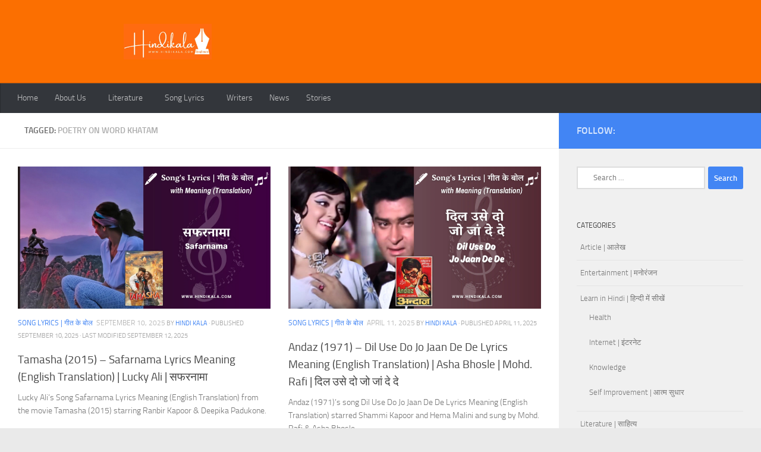

--- FILE ---
content_type: text/html; charset=utf-8
request_url: https://hindikala.com/poetry-on-word-khatam/?amp=1
body_size: 43724
content:
<!DOCTYPE html>
<html class="no-js" lang="en-US" amp="" data-amp-auto-lightbox-disable transformed="self;v=1" i-amphtml-layout="" i-amphtml-no-boilerplate="">
<head><meta charset="UTF-8"><meta name="viewport" content="width=device-width"><link rel="preconnect" href="https://cdn.ampproject.org"><style amp-runtime="" i-amphtml-version="012512221826001">html{overflow-x:hidden!important}html.i-amphtml-fie{height:100%!important;width:100%!important}html:not([amp4ads]),html:not([amp4ads]) body{height:auto!important}html:not([amp4ads]) body{margin:0!important}body{-webkit-text-size-adjust:100%;-moz-text-size-adjust:100%;-ms-text-size-adjust:100%;text-size-adjust:100%}html.i-amphtml-singledoc.i-amphtml-embedded{-ms-touch-action:pan-y pinch-zoom;touch-action:pan-y pinch-zoom}html.i-amphtml-fie>body,html.i-amphtml-singledoc>body{overflow:visible!important}html.i-amphtml-fie:not(.i-amphtml-inabox)>body,html.i-amphtml-singledoc:not(.i-amphtml-inabox)>body{position:relative!important}html.i-amphtml-ios-embed-legacy>body{overflow-x:hidden!important;overflow-y:auto!important;position:absolute!important}html.i-amphtml-ios-embed{overflow-y:auto!important;position:static}#i-amphtml-wrapper{overflow-x:hidden!important;overflow-y:auto!important;position:absolute!important;top:0!important;left:0!important;right:0!important;bottom:0!important;margin:0!important;display:block!important}html.i-amphtml-ios-embed.i-amphtml-ios-overscroll,html.i-amphtml-ios-embed.i-amphtml-ios-overscroll>#i-amphtml-wrapper{-webkit-overflow-scrolling:touch!important}#i-amphtml-wrapper>body{position:relative!important;border-top:1px solid transparent!important}#i-amphtml-wrapper+body{visibility:visible}#i-amphtml-wrapper+body .i-amphtml-lightbox-element,#i-amphtml-wrapper+body[i-amphtml-lightbox]{visibility:hidden}#i-amphtml-wrapper+body[i-amphtml-lightbox] .i-amphtml-lightbox-element{visibility:visible}#i-amphtml-wrapper.i-amphtml-scroll-disabled,.i-amphtml-scroll-disabled{overflow-x:hidden!important;overflow-y:hidden!important}amp-instagram{padding:54px 0px 0px!important;background-color:#fff}amp-iframe iframe{box-sizing:border-box!important}[amp-access][amp-access-hide]{display:none}[subscriptions-dialog],body:not(.i-amphtml-subs-ready) [subscriptions-action],body:not(.i-amphtml-subs-ready) [subscriptions-section]{display:none!important}amp-experiment,amp-live-list>[update]{display:none}amp-list[resizable-children]>.i-amphtml-loading-container.amp-hidden{display:none!important}amp-list [fetch-error],amp-list[load-more] [load-more-button],amp-list[load-more] [load-more-end],amp-list[load-more] [load-more-failed],amp-list[load-more] [load-more-loading]{display:none}amp-list[diffable] div[role=list]{display:block}amp-story-page,amp-story[standalone]{min-height:1px!important;display:block!important;height:100%!important;margin:0!important;padding:0!important;overflow:hidden!important;width:100%!important}amp-story[standalone]{background-color:#000!important;position:relative!important}amp-story-page{background-color:#757575}amp-story .amp-active>div,amp-story .i-amphtml-loader-background{display:none!important}amp-story-page:not(:first-of-type):not([distance]):not([active]){transform:translateY(1000vh)!important}amp-autocomplete{position:relative!important;display:inline-block!important}amp-autocomplete>input,amp-autocomplete>textarea{padding:0.5rem;border:1px solid rgba(0,0,0,.33)}.i-amphtml-autocomplete-results,amp-autocomplete>input,amp-autocomplete>textarea{font-size:1rem;line-height:1.5rem}[amp-fx^=fly-in]{visibility:hidden}amp-script[nodom],amp-script[sandboxed]{position:fixed!important;top:0!important;width:1px!important;height:1px!important;overflow:hidden!important;visibility:hidden}
/*# sourceURL=/css/ampdoc.css*/[hidden]{display:none!important}.i-amphtml-element{display:inline-block}.i-amphtml-blurry-placeholder{transition:opacity 0.3s cubic-bezier(0.0,0.0,0.2,1)!important;pointer-events:none}[layout=nodisplay]:not(.i-amphtml-element){display:none!important}.i-amphtml-layout-fixed,[layout=fixed][width][height]:not(.i-amphtml-layout-fixed){display:inline-block;position:relative}.i-amphtml-layout-responsive,[layout=responsive][width][height]:not(.i-amphtml-layout-responsive),[width][height][heights]:not([layout]):not(.i-amphtml-layout-responsive),[width][height][sizes]:not(img):not([layout]):not(.i-amphtml-layout-responsive){display:block;position:relative}.i-amphtml-layout-intrinsic,[layout=intrinsic][width][height]:not(.i-amphtml-layout-intrinsic){display:inline-block;position:relative;max-width:100%}.i-amphtml-layout-intrinsic .i-amphtml-sizer{max-width:100%}.i-amphtml-intrinsic-sizer{max-width:100%;display:block!important}.i-amphtml-layout-container,.i-amphtml-layout-fixed-height,[layout=container],[layout=fixed-height][height]:not(.i-amphtml-layout-fixed-height){display:block;position:relative}.i-amphtml-layout-fill,.i-amphtml-layout-fill.i-amphtml-notbuilt,[layout=fill]:not(.i-amphtml-layout-fill),body noscript>*{display:block;overflow:hidden!important;position:absolute;top:0;left:0;bottom:0;right:0}body noscript>*{position:absolute!important;width:100%;height:100%;z-index:2}body noscript{display:inline!important}.i-amphtml-layout-flex-item,[layout=flex-item]:not(.i-amphtml-layout-flex-item){display:block;position:relative;-ms-flex:1 1 auto;flex:1 1 auto}.i-amphtml-layout-fluid{position:relative}.i-amphtml-layout-size-defined{overflow:hidden!important}.i-amphtml-layout-awaiting-size{position:absolute!important;top:auto!important;bottom:auto!important}i-amphtml-sizer{display:block!important}@supports (aspect-ratio:1/1){i-amphtml-sizer.i-amphtml-disable-ar{display:none!important}}.i-amphtml-blurry-placeholder,.i-amphtml-fill-content{display:block;height:0;max-height:100%;max-width:100%;min-height:100%;min-width:100%;width:0;margin:auto}.i-amphtml-layout-size-defined .i-amphtml-fill-content{position:absolute;top:0;left:0;bottom:0;right:0}.i-amphtml-replaced-content,.i-amphtml-screen-reader{padding:0!important;border:none!important}.i-amphtml-screen-reader{position:fixed!important;top:0px!important;left:0px!important;width:4px!important;height:4px!important;opacity:0!important;overflow:hidden!important;margin:0!important;display:block!important;visibility:visible!important}.i-amphtml-screen-reader~.i-amphtml-screen-reader{left:8px!important}.i-amphtml-screen-reader~.i-amphtml-screen-reader~.i-amphtml-screen-reader{left:12px!important}.i-amphtml-screen-reader~.i-amphtml-screen-reader~.i-amphtml-screen-reader~.i-amphtml-screen-reader{left:16px!important}.i-amphtml-unresolved{position:relative;overflow:hidden!important}.i-amphtml-select-disabled{-webkit-user-select:none!important;-ms-user-select:none!important;user-select:none!important}.i-amphtml-notbuilt,[layout]:not(.i-amphtml-element),[width][height][heights]:not([layout]):not(.i-amphtml-element),[width][height][sizes]:not(img):not([layout]):not(.i-amphtml-element){position:relative;overflow:hidden!important;color:transparent!important}.i-amphtml-notbuilt:not(.i-amphtml-layout-container)>*,[layout]:not([layout=container]):not(.i-amphtml-element)>*,[width][height][heights]:not([layout]):not(.i-amphtml-element)>*,[width][height][sizes]:not([layout]):not(.i-amphtml-element)>*{display:none}amp-img:not(.i-amphtml-element)[i-amphtml-ssr]>img.i-amphtml-fill-content{display:block}.i-amphtml-notbuilt:not(.i-amphtml-layout-container),[layout]:not([layout=container]):not(.i-amphtml-element),[width][height][heights]:not([layout]):not(.i-amphtml-element),[width][height][sizes]:not(img):not([layout]):not(.i-amphtml-element){color:transparent!important;line-height:0!important}.i-amphtml-ghost{visibility:hidden!important}.i-amphtml-element>[placeholder],[layout]:not(.i-amphtml-element)>[placeholder],[width][height][heights]:not([layout]):not(.i-amphtml-element)>[placeholder],[width][height][sizes]:not([layout]):not(.i-amphtml-element)>[placeholder]{display:block;line-height:normal}.i-amphtml-element>[placeholder].amp-hidden,.i-amphtml-element>[placeholder].hidden{visibility:hidden}.i-amphtml-element:not(.amp-notsupported)>[fallback],.i-amphtml-layout-container>[placeholder].amp-hidden,.i-amphtml-layout-container>[placeholder].hidden{display:none}.i-amphtml-layout-size-defined>[fallback],.i-amphtml-layout-size-defined>[placeholder]{position:absolute!important;top:0!important;left:0!important;right:0!important;bottom:0!important;z-index:1}amp-img[i-amphtml-ssr]:not(.i-amphtml-element)>[placeholder]{z-index:auto}.i-amphtml-notbuilt>[placeholder]{display:block!important}.i-amphtml-hidden-by-media-query{display:none!important}.i-amphtml-element-error{background:red!important;color:#fff!important;position:relative!important}.i-amphtml-element-error:before{content:attr(error-message)}i-amp-scroll-container,i-amphtml-scroll-container{position:absolute;top:0;left:0;right:0;bottom:0;display:block}i-amp-scroll-container.amp-active,i-amphtml-scroll-container.amp-active{overflow:auto;-webkit-overflow-scrolling:touch}.i-amphtml-loading-container{display:block!important;pointer-events:none;z-index:1}.i-amphtml-notbuilt>.i-amphtml-loading-container{display:block!important}.i-amphtml-loading-container.amp-hidden{visibility:hidden}.i-amphtml-element>[overflow]{cursor:pointer;position:relative;z-index:2;visibility:hidden;display:initial;line-height:normal}.i-amphtml-layout-size-defined>[overflow]{position:absolute}.i-amphtml-element>[overflow].amp-visible{visibility:visible}template{display:none!important}.amp-border-box,.amp-border-box *,.amp-border-box :after,.amp-border-box :before{box-sizing:border-box}amp-pixel{display:none!important}amp-analytics,amp-auto-ads,amp-story-auto-ads{position:fixed!important;top:0!important;width:1px!important;height:1px!important;overflow:hidden!important;visibility:hidden}amp-story{visibility:hidden!important}html.i-amphtml-fie>amp-analytics{position:initial!important}[visible-when-invalid]:not(.visible),form [submit-error],form [submit-success],form [submitting]{display:none}amp-accordion{display:block!important}@media (min-width:1px){:where(amp-accordion>section)>:first-child{margin:0;background-color:#efefef;padding-right:20px;border:1px solid #dfdfdf}:where(amp-accordion>section)>:last-child{margin:0}}amp-accordion>section{float:none!important}amp-accordion>section>*{float:none!important;display:block!important;overflow:hidden!important;position:relative!important}amp-accordion,amp-accordion>section{margin:0}amp-accordion:not(.i-amphtml-built)>section>:last-child{display:none!important}amp-accordion:not(.i-amphtml-built)>section[expanded]>:last-child{display:block!important}
/*# sourceURL=/css/ampshared.css*/</style><meta name="amp-to-amp-navigation" content="AMP-Redirect-To; AMP.navigateTo"><meta name="robots" content="index, follow, max-image-preview:large, max-snippet:-1, max-video-preview:-1"><meta property="og:locale" content="en_US"><meta property="og:type" content="article"><meta property="og:title" content="Poetry on word Khatam Archives - हिन्दी कला | Hindi Kala"><meta property="og:url" content="https://hindikala.com/poetry-on-word-khatam/"><meta property="og:site_name" content="हिन्दी कला | Hindi Kala"><meta name="twitter:card" content="summary_large_image"><meta name="generator" content="Site Kit by Google 1.170.0"><meta name="google-adsense-platform-account" content="ca-host-pub-2644536267352236"><meta name="google-adsense-platform-domain" content="sitekit.withgoogle.com"><meta name="generator" content="AMP Plugin v2.5.5; mode=transitional"><meta name="msapplication-TileImage" content="https://hindikala.com/wp-content/uploads/2025/07/cropped-Hindi-Logo-2025-07-24-1-270x270.png"><link rel="dns-prefetch" href="//www.googletagmanager.com"><link rel="preload" href="https://hindikala.com/wp-content/themes/hueman/assets/front/fonts/titillium-light-webfont.svg#titillium-light-webfont" as="font" crossorigin=""><link rel="preload" href="https://hindikala.com/wp-content/themes/hueman/assets/front/fonts/titillium-lightitalic-webfont.svg#titillium-lightitalic-webfont" as="font" crossorigin=""><link rel="preload" href="https://hindikala.com/wp-content/themes/hueman/assets/front/fonts/titillium-regular-webfont.svg#titillium-regular-webfont" as="font" crossorigin=""><link rel="preload" href="https://hindikala.com/wp-content/themes/hueman/assets/front/fonts/titillium-regularitalic-webfont.svg#titillium-regular-webfont" as="font" crossorigin=""><link rel="preload" href="https://hindikala.com/wp-content/themes/hueman/assets/front/fonts/titillium-semibold-webfont.svg#titillium-semibold-webfont" as="font" crossorigin=""><link rel="preload" as="font" type="font/woff2" href="https://hindikala.com/wp-content/themes/hueman/assets/front/webfonts/fa-brands-400.woff2?v=5.15.2" crossorigin="anonymous"><link rel="preload" as="font" type="font/woff2" href="https://hindikala.com/wp-content/themes/hueman/assets/front/webfonts/fa-regular-400.woff2?v=5.15.2" crossorigin="anonymous"><link rel="preload" as="font" type="font/woff2" href="https://hindikala.com/wp-content/themes/hueman/assets/front/webfonts/fa-solid-900.woff2?v=5.15.2" crossorigin="anonymous"><link rel="preload" as="font" type="font/woff" href="https://hindikala.com/wp-content/themes/hueman/assets/front/fonts/titillium-light-webfont.woff" crossorigin="anonymous"><link rel="preload" as="font" type="font/woff" href="https://hindikala.com/wp-content/themes/hueman/assets/front/fonts/titillium-lightitalic-webfont.woff" crossorigin="anonymous"><link rel="preload" as="font" type="font/woff" href="https://hindikala.com/wp-content/themes/hueman/assets/front/fonts/titillium-regular-webfont.woff" crossorigin="anonymous"><link rel="preload" as="font" type="font/woff" href="https://hindikala.com/wp-content/themes/hueman/assets/front/fonts/titillium-regularitalic-webfont.woff" crossorigin="anonymous"><link rel="preload" as="font" type="font/woff" href="https://hindikala.com/wp-content/themes/hueman/assets/front/fonts/titillium-semibold-webfont.woff" crossorigin="anonymous"><script async="" src="https://cdn.ampproject.org/v0.mjs" type="module" crossorigin="anonymous"></script><script async nomodule src="https://cdn.ampproject.org/v0.js" crossorigin="anonymous"></script><script src="https://cdn.ampproject.org/v0/amp-analytics-0.1.mjs" async="" custom-element="amp-analytics" type="module" crossorigin="anonymous"></script><script async nomodule src="https://cdn.ampproject.org/v0/amp-analytics-0.1.js" crossorigin="anonymous" custom-element="amp-analytics"></script><script src="https://cdn.ampproject.org/v0/amp-auto-ads-0.1.mjs" async="" custom-element="amp-auto-ads" type="module" crossorigin="anonymous"></script><script async nomodule src="https://cdn.ampproject.org/v0/amp-auto-ads-0.1.js" crossorigin="anonymous" custom-element="amp-auto-ads"></script><script src="https://cdn.ampproject.org/v0/amp-form-0.1.mjs" async="" custom-element="amp-form" type="module" crossorigin="anonymous"></script><script async nomodule src="https://cdn.ampproject.org/v0/amp-form-0.1.js" crossorigin="anonymous" custom-element="amp-form"></script><link rel="icon" href="https://hindikala.com/wp-content/uploads/2025/07/cropped-Hindi-Logo-2025-07-24-1-32x32.png" sizes="32x32"><link rel="icon" href="https://hindikala.com/wp-content/uploads/2025/07/cropped-Hindi-Logo-2025-07-24-1-192x192.png" sizes="192x192"><style amp-custom="">amp-img:is([sizes=auto i],[sizes^="auto," i]){contain-intrinsic-size:3000px 1500px}amp-img.amp-wp-enforced-sizes{object-fit:contain}amp-img img,amp-img noscript{image-rendering:inherit;object-fit:inherit;object-position:inherit}:where(.wp-block-button__link){border-radius:9999px;box-shadow:none;padding:calc(.667em + 2px) calc(1.333em + 2px);text-decoration:none}:root :where(.wp-block-button .wp-block-button__link.is-style-outline),:root :where(.wp-block-button.is-style-outline>.wp-block-button__link){border:2px solid;padding:.667em 1.333em}:root :where(.wp-block-button .wp-block-button__link.is-style-outline:not(.has-text-color)),:root :where(.wp-block-button.is-style-outline>.wp-block-button__link:not(.has-text-color)){color:currentColor}:root :where(.wp-block-button .wp-block-button__link.is-style-outline:not(.has-background)),:root :where(.wp-block-button.is-style-outline>.wp-block-button__link:not(.has-background)){background-color:initial;background-image:none}:where(.wp-block-columns){margin-bottom:1.75em}:where(.wp-block-columns.has-background){padding:1.25em 2.375em}:where(.wp-block-post-comments input[type=submit]){border:none}:where(.wp-block-cover-image:not(.has-text-color)),:where(.wp-block-cover:not(.has-text-color)){color:#fff}:where(.wp-block-cover-image.is-light:not(.has-text-color)),:where(.wp-block-cover.is-light:not(.has-text-color)){color:#000}:root :where(.wp-block-cover h1:not(.has-text-color)),:root :where(.wp-block-cover h2:not(.has-text-color)),:root :where(.wp-block-cover h3:not(.has-text-color)),:root :where(.wp-block-cover h4:not(.has-text-color)),:root :where(.wp-block-cover h5:not(.has-text-color)),:root :where(.wp-block-cover h6:not(.has-text-color)),:root :where(.wp-block-cover p:not(.has-text-color)){color:inherit}:where(.wp-block-file){margin-bottom:1.5em}:where(.wp-block-file__button){border-radius:2em;display:inline-block;padding:.5em 1em}:where(.wp-block-file__button):where(a):active,:where(.wp-block-file__button):where(a):focus,:where(.wp-block-file__button):where(a):hover,:where(.wp-block-file__button):where(a):visited{box-shadow:none;color:#fff;opacity:.85;text-decoration:none}:where(.wp-block-form-input__input){font-size:1em;margin-bottom:.5em;padding:0 .5em}:where(.wp-block-form-input__input)[type=date],:where(.wp-block-form-input__input)[type=datetime-local],:where(.wp-block-form-input__input)[type=datetime],:where(.wp-block-form-input__input)[type=email],:where(.wp-block-form-input__input)[type=month],:where(.wp-block-form-input__input)[type=number],:where(.wp-block-form-input__input)[type=password],:where(.wp-block-form-input__input)[type=search],:where(.wp-block-form-input__input)[type=tel],:where(.wp-block-form-input__input)[type=text],:where(.wp-block-form-input__input)[type=time],:where(.wp-block-form-input__input)[type=url],:where(.wp-block-form-input__input)[type=week]{border-style:solid;border-width:1px;line-height:2;min-height:2em}:where(.wp-block-group.wp-block-group-is-layout-constrained){position:relative}@keyframes show-content-image{0%{visibility:hidden}99%{visibility:hidden}to{visibility:visible}}@keyframes turn-on-visibility{0%{opacity:0}to{opacity:1}}@keyframes turn-off-visibility{0%{opacity:1;visibility:visible}99%{opacity:0;visibility:visible}to{opacity:0;visibility:hidden}}@keyframes lightbox-zoom-in{0%{transform:translate(calc(( -100vw + var(--wp--lightbox-scrollbar-width) ) / 2 + var(--wp--lightbox-initial-left-position)),calc(-50vh + var(--wp--lightbox-initial-top-position))) scale(var(--wp--lightbox-scale))}to{transform:translate(-50%,-50%) scale(1)}}@keyframes lightbox-zoom-out{0%{transform:translate(-50%,-50%) scale(1);visibility:visible}99%{visibility:visible}to{transform:translate(calc(( -100vw + var(--wp--lightbox-scrollbar-width) ) / 2 + var(--wp--lightbox-initial-left-position)),calc(-50vh + var(--wp--lightbox-initial-top-position))) scale(var(--wp--lightbox-scale));visibility:hidden}}:where(.wp-block-latest-comments:not([data-amp-original-style*=line-height] .wp-block-latest-comments__comment)){line-height:1.1}:where(.wp-block-latest-comments:not([data-amp-original-style*=line-height] .wp-block-latest-comments__comment-excerpt p)){line-height:1.8}:root :where(.wp-block-latest-posts.is-grid){padding:0}:root :where(.wp-block-latest-posts.wp-block-latest-posts__list){padding-left:0}ul{box-sizing:border-box}:root :where(.wp-block-list.has-background){padding:1.25em 2.375em}:where(.wp-block-navigation.has-background .wp-block-navigation-item a:not(.wp-element-button)),:where(.wp-block-navigation.has-background .wp-block-navigation-submenu a:not(.wp-element-button)){padding:.5em 1em}:where(.wp-block-navigation .wp-block-navigation__submenu-container .wp-block-navigation-item a:not(.wp-element-button)),:where(.wp-block-navigation .wp-block-navigation__submenu-container .wp-block-navigation-submenu a:not(.wp-element-button)),:where(.wp-block-navigation .wp-block-navigation__submenu-container .wp-block-navigation-submenu button.wp-block-navigation-item__content),:where(.wp-block-navigation .wp-block-navigation__submenu-container .wp-block-pages-list__item button.wp-block-navigation-item__content){padding:.5em 1em}@keyframes overlay-menu__fade-in-animation{0%{opacity:0;transform:translateY(.5em)}to{opacity:1;transform:translateY(0)}}:root :where(p.has-background){padding:1.25em 2.375em}:where(p.has-text-color:not(.has-link-color)) a{color:inherit}:where(.wp-block-post-comments-form input:not([type=submit])),:where(.wp-block-post-comments-form textarea){border:1px solid #949494;font-family:inherit;font-size:1em}:where(.wp-block-post-comments-form input:where(:not([type=submit]):not([type=checkbox]))),:where(.wp-block-post-comments-form textarea){padding:calc(.667em + 2px)}:where(.wp-block-post-excerpt){box-sizing:border-box;margin-bottom:var(--wp--style--block-gap);margin-top:var(--wp--style--block-gap)}:where(.wp-block-preformatted.has-background){padding:1.25em 2.375em}:where(.wp-block-search__button){border:1px solid #ccc;padding:6px 10px}:where(.wp-block-search__input){appearance:none;border:1px solid #949494;flex-grow:1;font-family:inherit;font-size:inherit;font-style:inherit;font-weight:inherit;letter-spacing:inherit;line-height:inherit;margin-left:0;margin-right:0;min-width:3rem;padding:8px;text-transform:inherit}:where(.wp-block-search__input):not(#_#_#_#_#_#_#_){text-decoration:unset}:where(.wp-block-search__button-inside .wp-block-search__inside-wrapper){background-color:#fff;border:1px solid #949494;box-sizing:border-box;padding:4px}:where(.wp-block-search__button-inside .wp-block-search__inside-wrapper) :where(.wp-block-search__button){padding:4px 8px}:root :where(.wp-block-separator.is-style-dots){height:auto;line-height:1;text-align:center}:root :where(.wp-block-separator.is-style-dots):before{color:currentColor;content:"···";font-family:serif;font-size:1.5em;letter-spacing:2em;padding-left:2em}:root :where(.wp-block-site-logo.is-style-rounded){border-radius:9999px}:root :where(.wp-block-social-links .wp-social-link a){padding:.25em}:root :where(.wp-block-social-links.is-style-logos-only .wp-social-link a){padding:0}:root :where(.wp-block-social-links.is-style-pill-shape .wp-social-link a){padding-left:.6666666667em;padding-right:.6666666667em}:root :where(.wp-block-tag-cloud.is-style-outline){display:flex;flex-wrap:wrap;gap:1ch}:root :where(.wp-block-tag-cloud.is-style-outline a){border:1px solid;margin-right:0;padding:1ch 2ch}:root :where(.wp-block-tag-cloud.is-style-outline a):not(#_#_#_#_#_#_#_#_){font-size:unset;text-decoration:none}:root :where(.wp-block-table-of-contents){box-sizing:border-box}:where(.wp-block-term-description){box-sizing:border-box;margin-bottom:var(--wp--style--block-gap);margin-top:var(--wp--style--block-gap)}:where(pre.wp-block-verse){font-family:inherit}:root{--wp-block-synced-color:#7a00df;--wp-block-synced-color--rgb:122,0,223;--wp-bound-block-color:var(--wp-block-synced-color);--wp-editor-canvas-background:#ddd;--wp-admin-theme-color:#007cba;--wp-admin-theme-color--rgb:0,124,186;--wp-admin-theme-color-darker-10:#006ba1;--wp-admin-theme-color-darker-10--rgb:0,107,160.5;--wp-admin-theme-color-darker-20:#005a87;--wp-admin-theme-color-darker-20--rgb:0,90,135;--wp-admin-border-width-focus:2px}@media (min-resolution:192dpi){:root{--wp-admin-border-width-focus:1.5px}}:root{--wp--preset--font-size--normal:16px;--wp--preset--font-size--huge:42px}.screen-reader-text{border:0;clip-path:inset(50%);height:1px;margin:-1px;overflow:hidden;padding:0;position:absolute;width:1px}.screen-reader-text:not(#_#_#_#_#_#_#_){word-wrap:normal}.screen-reader-text:focus{background-color:#ddd;clip-path:none;color:#444;display:block;font-size:1em;height:auto;left:5px;line-height:normal;padding:15px 23px 14px;text-decoration:none;top:5px;width:auto;z-index:100000}html :where(.has-border-color){border-style:solid}html :where([data-amp-original-style*=border-top-color]){border-top-style:solid}html :where([data-amp-original-style*=border-right-color]){border-right-style:solid}html :where([data-amp-original-style*=border-bottom-color]){border-bottom-style:solid}html :where([data-amp-original-style*=border-left-color]){border-left-style:solid}html :where([data-amp-original-style*=border-width]){border-style:solid}html :where([data-amp-original-style*=border-top-width]){border-top-style:solid}html :where([data-amp-original-style*=border-right-width]){border-right-style:solid}html :where([data-amp-original-style*=border-bottom-width]){border-bottom-style:solid}html :where([data-amp-original-style*=border-left-width]){border-left-style:solid}html :where(amp-img[class*=wp-image-]),html :where(amp-anim[class*=wp-image-]){height:auto;max-width:100%}:where(figure){margin:0 0 1em}html :where(.is-position-sticky){--wp-admin--admin-bar--position-offset:var(--wp-admin--admin-bar--height,0px)}@media screen and (max-width:600px){html :where(.is-position-sticky){--wp-admin--admin-bar--position-offset:0px}}:root{--wp--preset--aspect-ratio--square:1;--wp--preset--aspect-ratio--4-3:4/3;--wp--preset--aspect-ratio--3-4:3/4;--wp--preset--aspect-ratio--3-2:3/2;--wp--preset--aspect-ratio--2-3:2/3;--wp--preset--aspect-ratio--16-9:16/9;--wp--preset--aspect-ratio--9-16:9/16;--wp--preset--color--black:#000;--wp--preset--color--cyan-bluish-gray:#abb8c3;--wp--preset--color--white:#fff;--wp--preset--color--pale-pink:#f78da7;--wp--preset--color--vivid-red:#cf2e2e;--wp--preset--color--luminous-vivid-orange:#ff6900;--wp--preset--color--luminous-vivid-amber:#fcb900;--wp--preset--color--light-green-cyan:#7bdcb5;--wp--preset--color--vivid-green-cyan:#00d084;--wp--preset--color--pale-cyan-blue:#8ed1fc;--wp--preset--color--vivid-cyan-blue:#0693e3;--wp--preset--color--vivid-purple:#9b51e0;--wp--preset--gradient--vivid-cyan-blue-to-vivid-purple:linear-gradient(135deg,#0693e3 0%,#9b51e0 100%);--wp--preset--gradient--light-green-cyan-to-vivid-green-cyan:linear-gradient(135deg,#7adcb4 0%,#00d082 100%);--wp--preset--gradient--luminous-vivid-amber-to-luminous-vivid-orange:linear-gradient(135deg,#fcb900 0%,#ff6900 100%);--wp--preset--gradient--luminous-vivid-orange-to-vivid-red:linear-gradient(135deg,#ff6900 0%,#cf2e2e 100%);--wp--preset--gradient--very-light-gray-to-cyan-bluish-gray:linear-gradient(135deg,#eee 0%,#a9b8c3 100%);--wp--preset--gradient--cool-to-warm-spectrum:linear-gradient(135deg,#4aeadc 0%,#9778d1 20%,#cf2aba 40%,#ee2c82 60%,#fb6962 80%,#fef84c 100%);--wp--preset--gradient--blush-light-purple:linear-gradient(135deg,#ffceec 0%,#9896f0 100%);--wp--preset--gradient--blush-bordeaux:linear-gradient(135deg,#fecda5 0%,#fe2d2d 50%,#6b003e 100%);--wp--preset--gradient--luminous-dusk:linear-gradient(135deg,#ffcb70 0%,#c751c0 50%,#4158d0 100%);--wp--preset--gradient--pale-ocean:linear-gradient(135deg,#fff5cb 0%,#b6e3d4 50%,#33a7b5 100%);--wp--preset--gradient--electric-grass:linear-gradient(135deg,#caf880 0%,#71ce7e 100%);--wp--preset--gradient--midnight:linear-gradient(135deg,#020381 0%,#2874fc 100%);--wp--preset--font-size--small:13px;--wp--preset--font-size--medium:20px;--wp--preset--font-size--large:36px;--wp--preset--font-size--x-large:42px;--wp--preset--spacing--20:.44rem;--wp--preset--spacing--30:.67rem;--wp--preset--spacing--40:1rem;--wp--preset--spacing--50:1.5rem;--wp--preset--spacing--60:2.25rem;--wp--preset--spacing--70:3.38rem;--wp--preset--spacing--80:5.06rem;--wp--preset--shadow--natural:6px 6px 9px rgba(0,0,0,.2);--wp--preset--shadow--deep:12px 12px 50px rgba(0,0,0,.4);--wp--preset--shadow--sharp:6px 6px 0px rgba(0,0,0,.2);--wp--preset--shadow--outlined:6px 6px 0px -3px #fff,6px 6px #000;--wp--preset--shadow--crisp:6px 6px 0px #000}:where(.is-layout-flex){gap:.5em}:where(.is-layout-grid){gap:.5em}:where(.wp-block-columns.is-layout-flex){gap:2em}:where(.wp-block-columns.is-layout-grid){gap:2em}:where(.wp-block-post-template.is-layout-flex){gap:1.25em}:where(.wp-block-post-template.is-layout-grid){gap:1.25em}a,article,body,div,footer,form,h1,h2,h3,header,html,i,amp-img,label,li,nav,p,section,span,time,ul{margin:0;padding:0;border:0;font:inherit;vertical-align:baseline}article,footer,header,nav,section{display:block}ul{list-style:none}html{-webkit-font-smoothing:antialiased}body{background:#eaeaea;font-size:1rem;line-height:1.5em;color:#666;font-weight:300}::selection{background:#16cfc1;color:#fff}::-moz-selection{background:#16cfc1;color:#fff}a{color:#16cfc1;text-decoration:none}article .entry a{text-decoration:underline}a:hover{color:#444}amp-img{max-width:100%;height:auto}a,a:after,a:before{-webkit-transition:all .2s ease;-moz-transition:all .2s ease;-o-transition:all .2s ease;transition:all .2s ease}a amp-img{-webkit-transition:opacity .2s ease;-moz-transition:opacity .2s ease;-o-transition:opacity .2s ease;transition:opacity .2s ease}.hu-links-not-underlined article .entry a{text-decoration:none}.left{float:left}.right{float:right}.group:after,.group:before{content:"";display:table}.group:after{clear:both}.group{zoom:1}.fab,.fas{width:1em;text-align:center}button,input,label{font-family:inherit}.sidebar-toggle-arrows,[role=search].search-form label:after{font-family:"Font Awesome 5 Free";text-rendering:auto}.search-form input[type=search],input[type=submit]{margin:0;-moz-box-sizing:border-box;-webkit-box-sizing:border-box;box-sizing:border-box;-webkit-border-radius:0;border-radius:0}input[type=submit]{-moz-appearance:none;-webkit-appearance:none;-moz-transition:all .2s ease;-webkit-transition:all .2s ease;transition:all .2s ease}.search-form input[type=search]{background:#fff;border:2px solid #ddd;color:#777;display:block;max-width:100%;padding:7px 8px}.search-form input[type=search]:focus{border-color:#ccc;color:#444;-webkit-box-shadow:0 0 3px rgba(0,0,0,.1);box-shadow:0 0 3px rgba(0,0,0,.1)}input[type=submit]{background:#16cfc1;color:#fff;padding:10px;font-weight:600;display:inline-block;border:none;cursor:pointer;-webkit-border-radius:3px;border-radius:3px}[role=search].search-form{display:-webkit-box;display:-ms-flexbox;display:flex}[role=search].search-form label{position:relative;-webkit-box-flex:1;-ms-flex:1;flex:1;margin-right:5px}[role=search].search-form label input{padding-left:26px;line-height:20px;width:100%}[role=search].search-form input[type=submit]{line-height:15px}[role=search].search-form label:after{color:#ccc;line-height:1.714em;font-size:.875em;content:"";position:absolute;left:10px;top:8px;font-weight:900;-moz-osx-font-smoothing:grayscale;-webkit-font-smoothing:antialiased;font-style:normal;font-variant:normal}.hu-fa-not-loaded [role=search].search-form label:after{content:" "}.entry{font-size:1.125em;line-height:1.6em}.entry p{margin-bottom:1em}.sidebar-toggle-arrows{font-weight:900;-moz-osx-font-smoothing:grayscale;-webkit-font-smoothing:antialiased;font-variant:normal}.entry ul{margin:0 0 15px 30px}.entry li{margin:0}.entry ul ul{margin-bottom:0}.entry ul li{list-style:square}.entry amp-img .size-full:not(#_#_#_#_#_#_#_#_){width:100%}h1,h2,h3{color:#444;font-weight:600;-ms-word-wrap:break-word;word-wrap:break-word}.entry h1 span,.entry h2 span,.entry h3 span{color:#666}.entry h1,.entry h2,.entry h3{margin-bottom:14px;font-weight:400;line-height:1.3em}.entry h1{font-size:2.375em;letter-spacing:-1px}.entry h2{font-size:2.125em;letter-spacing:-.7px}.entry h3{font-size:1.75em;letter-spacing:-.5px}.screen-reader-text{position:absolute;width:1px;height:1px;padding:0;margin:-1px;overflow:hidden;clip:rect(0,0,0,0);border:0}.screen-reader-text:active,.screen-reader-text:focus{position:static;width:auto;height:auto;margin:0;overflow:visible;clip:auto}.screen-reader-text.skip-link{background-color:#f1f1f1;box-shadow:0 0 2px 2px rgba(0,0,0,.6);color:#21759b;font-weight:700;height:auto;width:auto;left:5px;line-height:normal;padding:15px 23px 14px;text-decoration:none;top:5px}.screen-reader-text.skip-link:focus{position:absolute;z-index:100000}.boxed #wrapper,.content,.main,.main-inner{position:relative}#wrapper{height:100%}.container{padding:0 20px}.container-inner{max-width:1380px;width:100%;margin:0 auto}.main{width:100%}.main:not(#_#_#_#_#_#_#_){background-color:#fff}.main-inner{z-index:1;min-height:600px}.content{width:100%;-moz-transition:-moz-transform,.35s ease;-webkit-transition:-webkit-transform,.35s ease;-o-transition:-o-transform,.35s ease;transition:transform,.35s ease}.hu-pad{padding:30px 30px 20px}.boxed #wrapper{max-width:1380px;margin:0 auto;-webkit-box-shadow:6px 0 0 rgba(0,0,0,.04),-6px 0 0 rgba(0,0,0,.04);box-shadow:6px 0 0 rgba(0,0,0,.04),-6px 0 0 rgba(0,0,0,.04)}.boxed .container{padding:0}.boxed #page{background:#eaeaea;padding-bottom:1px}.container-inner>.main::after,.container-inner>.main::before{background-color:#f0f0f0;position:absolute;top:0;bottom:0;content:"";display:block;z-index:0}.col-2cl .main-inner{padding-right:340px}.col-2cl .container-inner>.main::after{right:0;padding-right:340px}.col-2cl .sidebar.s1{float:right;margin-right:-340px}.col-2cl .content{float:left}.sidebar{padding-bottom:20px;position:relative;z-index:2;-webkit-transform:translate3d(0,0,0);-moz-transform:translate3d(0,0,0);-o-transform:translate3d(0,0,0);transform:translate3d(0,0,0);-moz-transition:height .4s ease-in-out;-webkit-transition:height .4s ease-in-out;-o-transition:height .4s ease-in-out;transition:height .4s ease-in-out}.sidebar .sidebar-content,.sidebar .sidebar-toggle{-webkit-transform:translate3d(0,0,0);-moz-transform:translate3d(0,0,0);-o-transform:translate3d(0,0,0);transform:translate3d(0,0,0);background:#f0f0f0}.sidebar .hu-pad{padding-left:20px;padding-right:20px}.sidebar-top{padding:15px 30px}.sidebar-top p{float:left;color:#fff;color:rgba(255,255,255,.8);font-size:1rem;font-weight:600;text-transform:uppercase;line-height:1.5rem;padding:3px 0}.sidebar-toggle{display:none;text-align:center;cursor:pointer;width:100%;height:60px;-webkit-box-shadow:inset 0 -1px 0 rgba(255,255,255,.1);box-shadow:inset 0 -1px 0 rgba(255,255,255,.1);border:none;padding:0}.sidebar-toggle i{font-size:30px;color:#fff;padding:15px 0}.sidebar.collapsed .sidebar-content{-moz-transition:opacity,-moz-transform,.35s ease;-webkit-transition:opacity,-webkit-transform,.35s ease;-o-transition:opacity,-o-transform,.35s ease;transition:opacity,transform,.35s ease}.sidebar-toggle-arrows{opacity:0;font-style:normal;-webkit-transition:-webkit-transform,opacity,.25s ease;-moz-transition:-moz-transform,opacity,.25s ease;-o-transition:-o-transform,opacity,.25s ease;transition:transform,opacity,.25s ease;position:relative}.post-title i,.site-description{font-style:italic}.collapsed .sidebar-toggle-arrows{opacity:1}.sidebar[data-position=right] .sidebar-toggle-arrows:before,.sidebar[data-position=middle-right] .sidebar-toggle-arrows:before{content:""}.sidebar[data-position=left] .sidebar-toggle-arrows:before,.sidebar[data-position=middle-left] .sidebar-toggle-arrows:before{content:""}.hu-fa-not-loaded .sidebar[data-position] .sidebar-toggle-arrows:before{content:" "}.sidebar .sidebar-content,.sidebar .sidebar-toggle{-webkit-transition:-webkit-transform .3s ease-in-out;-moz-transition:-moz-transform .3s ease-in-out;-o-transition:-o-transform .3s ease-in-out;transition:transform .3s ease-in-out}.sidebar.s1{width:340px;z-index:2}.sidebar.s1:hover{z-index:98}.sidebar.s1 .sidebar-toggle,.sidebar.s1 .sidebar-top{background:#16cfc1}@media only screen and (min-width:479px) and (max-width:960px){.sidebar.s1 .sidebar-top{border-bottom:1px solid #ddd}.sidebar.s1 .sidebar-top:not(#_#_#_#_#_#_#_){background:0 0}.sidebar.s1 .sidebar-top p{color:#666}.sidebar.s1 .sidebar-top .social-links .social-tooltip:not(#_#_#_#_#_#_#_){color:#666}}.grid{margin-right:3.2%;float:left;display:inline;position:relative}.last{clear:right}.last:not(#_#_#_#_#_#_#_){margin-right:0}.one-half{width:48.4%}.social-links{float:right;position:relative;padding-top:2px;font-size:1rem;line-height:1.5rem}.social-links li{display:inline-block;margin-left:8px;line-height:1em}.social-links li a{position:relative;text-align:center}.social-links li a:not(#_#_#_#_#_#_#_#_){display:block}.social-links .social-tooltip{color:#fff;color:rgba(255,255,255,.7);font-size:1.5rem;display:inline;position:relative;z-index:98}.social-links .social-tooltip:hover{text-decoration:none}.social-links .social-tooltip:hover:not(#_#_#_#_#_#_#_){color:#fff}.pagination{margin-bottom:15px}.pagination a{font-size:1.125em;font-weight:600}.nav li>a:after,.nav>li>a:after{font-weight:900;font-style:normal;font-family:"Font Awesome 5 Free";-moz-osx-font-smoothing:grayscale;-webkit-font-smoothing:antialiased;font-variant:normal}.nav-container{background:#888;z-index:99;position:relative}.ham__navbar-toggler-two{float:right;z-index:10001;margin:0;cursor:pointer;text-align:center}.nav-text{display:none;position:absolute;right:52px;font-size:1em;line-height:1.5em;padding:13px 20px}.nav li>a:after,.nav>li>a:after{display:inline-block;text-rendering:auto}.ham__navbar-toggler-two{display:none;height:50px;width:50px;position:relative;border:none;background:0 0;vertical-align:middle;border-radius:0;padding:0}.ham__navbar-toggler-two .ham__navbar-span-wrapper{padding:0 20px;height:12px;margin:19px 5px;position:relative;display:block}.ham__navbar-toggler-two .line{display:block;background:#fff;width:20px;height:1.5px;position:absolute;left:10px;-webkit-border-radius:5px;-webkit-background-clip:padding-box;-moz-border-radius:5px;-moz-background-clip:padding;border-radius:5px;background-clip:padding-box;-webkit-transition:all ease .35s;-moz-transition:all ease .35s;-o-transition:all ease .35s;transition:all ease .35s;backface-visibility:hidden}#footer .ham__navbar-toggler-two .line{background:#444}.ham__navbar-toggler-two .line.line-1{top:0}.ham__navbar-toggler-two .line.line-2{top:50%}.ham__navbar-toggler-two .line.line-3{top:100%}@media only screen and (min-width:720px){.nav,.nav>li{position:relative}.nav ul,.nav>li:hover>a,.nav>li>a:hover{background:#777}#header .nav-container .nav:not(#_#_#_#_#_#_#_#_){display:block}.nav-wrap:not(#_#_#_#_#_#_#_){height:auto}.nav{font-size:0}.nav li a{color:#ccc;display:block;line-height:1.25rem}.hu-fa-not-loaded .fas:before,.hu-fa-not-loaded .nav li>a:after,.hu-fa-not-loaded .nav>li>a:after{content:" "}.nav li>a:after{content:"";float:right;opacity:.5}.nav>li>a:after{content:"";float:none;margin-left:6px;font-size:.875em;line-height:1.2em}.nav li>a:only-child:after{content:"";margin:0}#footer nav .nav:not(#_#_#_#_#_#_#_#_#_){display:block}#footer .nav li>a:after{content:""}#footer .nav>li>a:after{content:""}#footer .nav li>a:only-child:after{content:""}.nav>li{font-size:1rem;border-right:1px solid #999;display:inline-block}.nav>li>a{padding:15px 14px}.nav li:hover>a,.nav li>a:hover{color:#fff}.nav li:hover>ul{display:block}.nav ul{display:none;position:absolute;left:0;top:50px;width:180px;padding:10px 0;z-index:2;-webkit-transform:translateZ(0);-webkit-box-shadow:0 2px 2px rgba(0,0,0,.15);box-shadow:0 2px 2px rgba(0,0,0,.15)}.nav ul li{font-size:.875rem;position:relative;display:block;padding:0}.nav ul li a{padding:10px 20px}.nav ul li:last-child:not(#_#_#_#_#_#_#_#_){border-bottom:0}.nav ul ul{position:absolute;top:-10px;left:180px}}@media only screen and (max-width:719px){.nav,.nav-wrap{float:left;width:100%}.nav-wrap{position:relative}#footer .nav-container .nav,#header .nav-container .nav{display:none}.ham__navbar-toggler-two,.nav li a,.nav ul,.nav-text{display:block}.nav{font-weight:400}.nav-container{text-transform:none}.nav-wrap{overflow:hidden}.nav li a{line-height:1.6em;padding:8px 13px}.nav>li{font-size:.9375em}.nav li>a:hover{color:#fff}.nav ul a{padding-left:37px}.nav ul ul a{padding-left:65px}.nav ul ul ul a{padding-left:90px}.nav ul ul ul ul a{padding-left:115px}.nav ul ul ul ul ul a{padding-left:140px}.nav ul ul ul ul ul ul a{padding-left:165px}.nav ul ul ul ul ul ul ul a{padding-left:190px}.nav ul li{font-size:.85rem;font-weight:300}.nav ul li a{padding-top:6px;padding-bottom:6px}}#header,#header .container-inner{position:relative}#header{background:#454e5c;padding-bottom:60px}#header .hu-pad{padding-top:30px;padding-bottom:30px}.mobile-title-logo-in-header{display:none}.site-title{font-size:2.625em;font-weight:600;letter-spacing:-.5px;float:left;line-height:1.4285em;padding:10px 0}.site-title a{display:block;color:#fff;max-width:100%}.site-title a amp-img{display:block;max-width:100%;max-height:60px;height:auto;padding:0;margin:0 auto;-webkit-border-radius:0;border-radius:0;width:auto}.site-description{font-size:1em;color:#fff;color:rgba(255,255,255,.5);float:left;margin-left:20px;line-height:60px;padding:10px 0}#header-widgets{display:none}#header-widgets amp-img{display:block}#header #nav-mobile{background-color:#454e5c}#nav-header.nav-container{background:#454e5c;z-index:97;-webkit-box-shadow:inset 0 1px 0 rgba(255,255,255,.05),0 -1px 0 rgba(0,0,0,.2),inset 1px 0 0 rgba(0,0,0,.2),inset -1px 0 0 rgba(0,0,0,.2);box-shadow:inset 0 1px 0 rgba(255,255,255,.05),0 -1px 0 rgba(0,0,0,.2),inset 1px 0 0 rgba(0,0,0,.2),inset -1px 0 0 rgba(0,0,0,.2)}#nav-header .container{padding:0 15px}#nav-header .nav-text{color:#fff;color:rgba(255,255,255,.7)}.mobile-menu{display:none}.mobile-menu .mobile-search{-moz-box-sizing:border-box;-webkit-box-sizing:border-box;box-sizing:border-box;padding:6px 14px 15px}@media only screen and (min-width:720px){.nav ul.sub-menu{display:none}.header-ads-desktop #header-widgets{float:right;display:block}#nav-header .nav li a{color:#fff;color:rgba(255,255,255,.7)}#nav-header .nav>li{border-right:none}#nav-header .nav>li:hover>a,#nav-header .nav>li>a:hover{background:rgba(0,0,0,.1)}#nav-header .nav li:hover>a,#nav-header .nav li>a:hover{color:#fff}#nav-header .nav ul{background:url("https://hindikala.com/wp-content/themes/hueman/assets/front/img/opacity-10.png") #454e5c}#nav-header .nav ul li{box-shadow:0 1px 0 rgba(255,255,255,.06);-webkit-box-shadow:0 1px 0 rgba(255,255,255,.06)}#nav-header .nav ul li:last-child{box-shadow:none;-webkit-box-shadow:none}}@media only screen and (max-width:719px){#header{z-index:9999}.header-ads-mobile #header-widgets{float:none;display:block;text-align:center;padding-top:50px;position:relative}#header .logo-tagline-group{display:none}#nav-header.nav-container{border-left:0;border-right:0}#nav-header .container{padding:0}#nav-header .nav{padding-bottom:20px}#header .nav-container .nav li a{color:#fff;color:rgba(255,255,255,.9);border-top:1px solid rgba(255,255,255,.06)}#header .nav-container .nav li>a:hover{background:rgba(0,0,0,.15);color:#fff}.mobile-menu{display:block}.desktop-menu{display:none}.header-mobile-sticky .mobile-sticky{position:fixed;width:100%}.header-mobile-sticky #header{min-height:50px}}@media only screen and (max-width:719px){#header .mobile-title-logo-in-header{display:block;float:left;height:50px;line-height:50px;width:75vw;position:relative}#header .mobile-title-logo-in-header .site-title{height:100%;width:auto;z-index:3;overflow:hidden;left:13px;position:relative;max-width:72vw;line-height:inherit;padding:0}#header .mobile-title-logo-in-header .site-title a amp-img{max-height:45px;max-width:75%;margin:inherit}#header .mobile-title-logo-in-header .site-title a{font-size:.6em;text-align:left;white-space:nowrap;overflow:hidden;text-overflow:ellipsis;vertical-align:middle;display:inline-block;top:50%;-webkit-transform:translateY(-50%);-moz-transform:translateY(-50%);-o-transform:translateY(-50%);transform:translateY(-50%);position:absolute;color:#fff}}#page{padding-bottom:60px;margin-top:-60px}#page .container-inner{background:#fff;-webkit-box-shadow:0 1px 1px rgba(0,0,0,.1);box-shadow:0 1px 1px rgba(0,0,0,.1)}.content .post{position:relative}.archive .post{margin-bottom:40px}.post-list{margin-right:-30px}.post-list .post-row{margin-left:-30px;padding-left:30px;float:left;width:100%;border-bottom:1px solid #eee;margin-bottom:30px;position:relative}.post-list .post-row:last-child{border:none;margin-bottom:0}.post-list .grid-item,.post-list .post{width:50%;float:left}.post-list .post-inner{margin-right:30px}.post-hover:hover .post-thumbnail{opacity:.75}.post-hover:hover .post-title a{color:#16cfc1}.post-hover,.post-hover .post-thumbnail{backface-visibility:hidden;transform-style:preserve-3d}.post-thumbnail{width:100%;-webkit-transition:all 1s ease;-moz-transition:all 1s ease;transition:all 1s ease;position:relative;margin-bottom:1em}.post-thumbnail amp-img{display:block;width:100%;height:auto}.post-meta{text-transform:uppercase;font-size:.875em;font-weight:400;color:#bbb;margin-bottom:.3em}.post-meta .post-category{float:left;margin-right:6px}.post-meta .post-date{float:left}.post-title{color:#444;margin-bottom:10px;font-size:1.375em;font-weight:400;line-height:1.5em;-ms-word-wrap:break-word;word-wrap:break-word}.post-title a{color:#444}.post-title a:hover{color:#16cfc1}.entry.excerpt{font-size:1em;color:#767676}.entry.excerpt p{margin-bottom:0}.post-byline{font-size:.875em;font-weight:400;color:#aaa;text-transform:uppercase;margin-bottom:1em}.page-title{background:#fff;position:relative;padding-top:18px;padding-bottom:17px;border-bottom:1px solid #eee;color:#666;font-size:1em;font-weight:600;text-transform:uppercase;line-height:1.5rem}.page-title a{color:#aaa}.page-title a:hover{color:#444}.page-title span{color:#aaa}.page-title i{margin-right:8px}.page-title h1,.page-title h2{color:#666}.content .post{overflow:visible}.widget_search>h3{margin-bottom:1em}.widget,.widget>h3{font-size:.9375em}.widget{color:#777;overflow:hidden}.widget a{color:#777}.widget a:hover,.widget>h3 a,.widget>h3 a:hover{color:#444}.widget>h3{font-weight:400;text-transform:uppercase;margin-bottom:6px}.widget>h3 a amp-img{display:none;float:left;margin:3px 7px 0 0}.sidebar .widget{padding:30px 30px 20px}#footer .widget{padding-bottom:30px}#footer .widget a:hover{color:#666}.widget div>ul li a:before,.widget>ul li a:before,.widget>ul li:before{font-family:"Font Awesome 5 Free";font-weight:900;-moz-osx-font-smoothing:grayscale;-webkit-font-smoothing:antialiased;font-style:normal;font-variant:normal;text-rendering:auto;font-size:12px;margin-right:6px;color:#ccc;width:1em;text-align:center}.widget div>ul li a:before:not(#_#_#_#_#_#_#_#_),.widget>ul li a:before:not(#_#_#_#_#_#_#_#_),.widget>ul li:before:not(#_#_#_#_#_#_#_#_){display:inline-block}.widget>ul li a:hover:before{color:#999}.widget_categories ul>li a:before{content:""}.hu-fa-not-loaded .widget_categories>ul>li a:before{content:""}.widget_categories ul li{padding:10px 0;border-bottom:1px solid #e4e4e4}.widget_categories ul.children{padding-left:15px}#footer .widget_categories ul li{border-color:#f2f2f2}.widget_categories ul li{color:#bbb}.widget_categories ul.children>li{border-bottom:none}#footer{background:#fff;color:#777;width:100%;position:relative}#footer a{color:#777}#footer a:hover{color:#ccc}#footer .hu-pad{padding-bottom:30px}[class*=footer-widget-]{min-height:1px}#footer-bottom{background:#33363b}#footer-bottom .hu-pad{padding-top:30px}#footer-bottom a{color:#fff;color:rgba(255,255,255,.7)}#footer-bottom a:hover{color:#fff}#footer-bottom #copyright,#footer-bottom #credit{color:#fff;color:rgba(255,255,255,.5);font-size:.9375em;line-height:1.5em}#footer-bottom #credit p{font-size:.88em;padding-top:.5em}#footer-bottom #back-to-top{background:#eaeaea;color:#777;overflow:hidden;text-align:center;width:60px;height:30px;display:block;margin:0 auto -30px;-webkit-border-radius:0 0 3px 3px;border-radius:0 0 3px 3px;-webkit-box-shadow:inset 0 1px 0 rgba(0,0,0,.05);box-shadow:inset 0 1px 0 rgba(0,0,0,.05)}#footer-bottom #back-to-top i{font-size:32px;position:relative;top:-2px}#footer-bottom #back-to-top:hover{color:#444}#footer-bottom .social-links{padding-top:10px}#footer-bottom .social-links a{color:rgba(255,255,255,.6)}#footer-bottom .social-links a:hover{color:#fff}#footer-bottom .social-links .social-tooltip{font-size:1.75rem}#nav-footer.nav-container{background:#fff;border-top:1px solid #eee}@media only screen and (min-width:720px){#nav-footer .nav{text-align:center}#nav-footer .nav li a{color:#33363b}#nav-footer .nav>li>a{padding:12px 18px}#nav-footer .nav>li{border-right:0}#nav-footer .nav>li:first-child{border-left:0}#nav-footer .nav>li:hover>a,#nav-footer .nav>li>a:hover{background:#f0f0f0}#nav-footer .nav li:hover>a,#nav-footer .nav li>a:hover{color:#666}#nav-footer .nav ul{background:#f0f0f0;bottom:44px;top:auto;text-align:left;-webkit-box-shadow:0 -2px 2px rgba(0,0,0,.05);box-shadow:0 -2px 2px rgba(0,0,0,.05)}#nav-footer .nav ul li{border-bottom:1px solid #e4e4e4}#nav-footer .nav ul ul{position:absolute;top:auto;bottom:-10px}}@media only screen and (max-width:719px){#nav-footer .nav li a{color:#999;color:rgba(0,0,0,.8);border-top:1px solid #f2f2f2}#nav-footer .nav li>a:hover{background:#f2f2f2;color:#444}}#wrapper,.container-inner{min-width:320px}@media only screen and (max-width:1200px){#header-widgets{display:none}}@media only screen and (min-width:480px) and (max-width:1200px){.container{padding:0 10px}}@media only screen and (min-width:480px) and (max-width:960px){.s1.collapsed{width:50px}.s1.collapsed:not(#_#_#_#_#_#_#_){-webkit-box-shadow:none;-moz-box-shadow:none;box-shadow:none}.s1.collapsed .sidebar-content{opacity:0;display:none;float:left;width:100%}.sidebar.s1 .sidebar-toggle{display:block}.social-links .social-tooltip:hover:not(#_#_#_#_#_#_#_){color:#000}.col-2cl .container-inner>.main::after,.col-2cl .main-inner{padding-right:50px}.col-2cl .s1.collapsed{margin-right:-50px;right:0}}@media only screen and (max-width:719px){.site-description{display:none}.container{padding:0}.grid{width:100%;margin:0 0 10px}.page-title.hu-pad{padding-top:12px;padding-bottom:12px}.sidebar-toggle{height:50px}.sidebar-toggle i{padding:10px 0}.hu-pad{padding:20px 20px 10px}#header .hu-pad{padding-top:0}#header,#header .hu-pad{padding-bottom:0}.entry{font-size:.9375em}.entry h1{font-size:1.875em;letter-spacing:-.7px}.entry h2{font-size:1.625em;letter-spacing:-.5px}.entry h3{letter-spacing:-.3px}.entry h3{font-size:1.5em}.site-title{padding:30px 0;width:100%;float:none;line-height:1.19em;font-size:2.2em}.site-title a{text-align:center}#footer-bottom .hu-pad{padding-top:50px;padding-bottom:40px}#footer-bottom .one-half.last{margin-bottom:0}#footer-bottom{text-align:center}#footer-bottom .social-links{float:none}#footer-bottom .social-links li{margin-left:4px;margin-right:4px}.post-list,.post-list .post-inner{margin-right:0}#page{margin-top:0;padding-bottom:10px}.pagination{margin-bottom:30px}.page-title{font-size:.875em}.post-list{margin-left:0}.post-list .post{width:100%}.post-list .post-row{margin-left:0;padding-left:0;margin-bottom:0;border:0}.post-byline{font-size:.8125em}}@media only screen and (max-width:479px){.content,.sidebar[class*=s]{width:100%;float:none}.content:not(#_#_#_#_#_#_#_),.sidebar[class*=s]:not(#_#_#_#_#_#_#_){margin-right:0;margin-left:0}.sidebar[class*=s]{background:#f0f0f0;display:block;float:none}.main:not(#_#_#_#_#_#_#_),.main-inner:not(#_#_#_#_#_#_#_){background-image:none;padding:0}.container-inner>.main::after,.container-inner>.main::before,.mobile-sidebar-hide .sidebar{display:none}.hu-pad{padding:15px 15px 5px}.sidebar .widget:not(#_#_#_#_#_#_#_),.sidebar-top:not(#_#_#_#_#_#_#_){padding-left:15px;padding-right:15px}.site-title{font-size:2em}}body{font-size:.88rem}@media only screen and (min-width: 720px){.nav > li{font-size:.88rem}}.boxed #wrapper,.container-inner{max-width:1280px}::selection{background-color:#4285f4}::-moz-selection{background-color:#4285f4}a,.post-hover:hover .post-title a,.post-title a:hover{color:#4285f4}input[type="submit"],.sidebar.s1 .sidebar-top,.sidebar.s1 .sidebar-toggle{background-color:#4285f4}#header{background-color:#fb6f01}@media only screen and (min-width: 720px){#nav-header .nav ul{background-color:#fb6f01}}#header #nav-mobile{background-color:#fb6f01}#nav-header.nav-container{background-color:#33363b}@media only screen and (min-width: 720px){#nav-header .nav ul{background-color:#33363b}}body{background-color:#eaeaea}html[amp] .addtoany_list a{padding:0 4px}html[amp] .addtoany_list a > amp-img{border-radius:4px;display:inline-block}.addtoany_list{display:inline;line-height:16px}.a2a_kit a:empty,.a2a_kit a[class^="a2a_button_"]:has(.a2a_s_undefined){display:none}.addtoany_list a,.widget .addtoany_list a{border:0;box-shadow:none;display:inline-block;font-size:16px;padding:0 4px;vertical-align:middle}.addtoany_list a amp-img{border:0;display:inline-block;opacity:1;overflow:hidden;vertical-align:baseline}.addtoany_list a span{display:inline-block;float:none}.addtoany_list a:not(.addtoany_special_service)>span{border-radius:4px;display:inline-block;opacity:1}.addtoany_list a:hover,.widget .addtoany_list a:hover{background:none;border:0;box-shadow:none}.addtoany_list a:hover amp-img,.addtoany_list a:hover span{opacity:.7}body{font-family:"Titillium",Arial,sans-serif}@font-face{font-family:"Titillium";src:url("https://hindikala.com/wp-content/themes/hueman/assets/front/fonts/titillium-light-webfont.eot");src:url("https://hindikala.com/wp-content/themes/hueman/assets/front/fonts/titillium-light-webfont.svg#titillium-light-webfont") format("svg"),url("https://hindikala.com/wp-content/themes/hueman/assets/front/fonts/titillium-light-webfont.eot?#iefix") format("embedded-opentype"),url("https://hindikala.com/wp-content/themes/hueman/assets/front/fonts/titillium-light-webfont.woff") format("woff"),url("https://hindikala.com/wp-content/themes/hueman/assets/front/fonts/titillium-light-webfont.ttf") format("truetype");font-weight:300;font-style:normal}@font-face{font-family:"Titillium";src:url("https://hindikala.com/wp-content/themes/hueman/assets/front/fonts/titillium-lightitalic-webfont.eot");src:url("https://hindikala.com/wp-content/themes/hueman/assets/front/fonts/titillium-lightitalic-webfont.svg#titillium-lightitalic-webfont") format("svg"),url("https://hindikala.com/wp-content/themes/hueman/assets/front/fonts/titillium-lightitalic-webfont.eot?#iefix") format("embedded-opentype"),url("https://hindikala.com/wp-content/themes/hueman/assets/front/fonts/titillium-lightitalic-webfont.woff") format("woff"),url("https://hindikala.com/wp-content/themes/hueman/assets/front/fonts/titillium-lightitalic-webfont.ttf") format("truetype");font-weight:300;font-style:italic}@font-face{font-family:"Titillium";src:url("https://hindikala.com/wp-content/themes/hueman/assets/front/fonts/titillium-regular-webfont.eot");src:url("https://hindikala.com/wp-content/themes/hueman/assets/front/fonts/titillium-regular-webfont.svg#titillium-regular-webfont") format("svg"),url("https://hindikala.com/wp-content/themes/hueman/assets/front/fonts/titillium-regular-webfont.eot?#iefix") format("embedded-opentype"),url("https://hindikala.com/wp-content/themes/hueman/assets/front/fonts/titillium-regular-webfont.woff") format("woff"),url("https://hindikala.com/wp-content/themes/hueman/assets/front/fonts/titillium-regular-webfont.ttf") format("truetype");font-weight:400;font-style:normal}@font-face{font-family:"Titillium";src:url("https://hindikala.com/wp-content/themes/hueman/assets/front/fonts/titillium-regularitalic-webfont.eot");src:url("https://hindikala.com/wp-content/themes/hueman/assets/front/fonts/titillium-regularitalic-webfont.svg#titillium-regular-webfont") format("svg"),url("https://hindikala.com/wp-content/themes/hueman/assets/front/fonts/titillium-regularitalic-webfont.eot?#iefix") format("embedded-opentype"),url("https://hindikala.com/wp-content/themes/hueman/assets/front/fonts/titillium-regularitalic-webfont.woff") format("woff"),url("https://hindikala.com/wp-content/themes/hueman/assets/front/fonts/titillium-regularitalic-webfont.ttf") format("truetype");font-weight:400;font-style:italic}@font-face{font-family:"Titillium";src:url("https://hindikala.com/wp-content/themes/hueman/assets/front/fonts/titillium-semibold-webfont.eot");src:url("https://hindikala.com/wp-content/themes/hueman/assets/front/fonts/titillium-semibold-webfont.svg#titillium-semibold-webfont") format("svg"),url("https://hindikala.com/wp-content/themes/hueman/assets/front/fonts/titillium-semibold-webfont.eot?#iefix") format("embedded-opentype"),url("https://hindikala.com/wp-content/themes/hueman/assets/front/fonts/titillium-semibold-webfont.woff") format("woff"),url("https://hindikala.com/wp-content/themes/hueman/assets/front/fonts/titillium-semibold-webfont.ttf") format("truetype");font-weight:600;font-style:normal}#amp-mobile-version-switcher{left:0;position:absolute;width:100%;z-index:100}#amp-mobile-version-switcher>a{background-color:#444;border:0;color:#eaeaea;display:block;font-family:-apple-system,BlinkMacSystemFont,Segoe UI,Roboto,Oxygen-Sans,Ubuntu,Cantarell,Helvetica Neue,sans-serif;font-size:16px;font-weight:600;padding:15px 0;text-align:center;-webkit-text-decoration:none;text-decoration:none}#amp-mobile-version-switcher>a:active,#amp-mobile-version-switcher>a:focus,#amp-mobile-version-switcher>a:hover{-webkit-text-decoration:underline;text-decoration:underline}.rpwe-block ul:not(#_#_#_#_#_#_#_#_){list-style:none;margin-left:0;padding-left:0}.rpwe-block li{border-bottom:1px solid #eee;display:block}.rpwe-block li:not(#_#_#_#_#_#_#_#_){margin:0 0 8px;padding:5px 0 10px;list-style-type:none}.rpwe-block a{text-decoration:none}.rpwe-block a:not(#_#_#_#_#_#_#_#_){display:inline}.rpwe-block h3{clear:none;font-weight:400;line-height:1.5em}.rpwe-block h3:not(#_#_#_#_#_#_#_#_){background:none;margin-bottom:0;margin-top:0;font-size:12px}.rpwe-thumb:not(#_#_#_#_#_#_#_){border:1px solid #eee;box-shadow:none;margin:2px 10px 2px 0;padding:3px}.rpwe-aligncenter{display:block;margin-left:auto;margin-right:auto}.rpwe-clearfix:before,.rpwe-clearfix:after{content:""}.rpwe-clearfix:before:not(#_#_#_#_#_#_#_#_),.rpwe-clearfix:after:not(#_#_#_#_#_#_#_#_){display:table}.rpwe-clearfix:after{clear:both}.rpwe-clearfix{zoom:1}.amp-wp-cb45893:not(#_#_#_#_#_){display:none}.amp-wp-c68e8d2:not(#_#_#_#_#_){background-color:#3b5998}.amp-wp-512ec3d:not(#_#_#_#_#_){background-color:#e4405f}.amp-wp-a532c7f:not(#_#_#_#_#_){background-color:#bd081c}.amp-wp-cc7bdc1:not(#_#_#_#_#_){background-color:#007bb5}.amp-wp-9d34d12:not(#_#_#_#_#_){background-color:#2a2a2a}.amp-wp-e24eec7:not(#_#_#_#_#_){background-color:#35465c}.amp-wp-b280377:not(#_#_#_#_#_){background-color:#55acee}.amp-wp-5969fd0:not(#_#_#_#_#_){background-color:#f00}

/*# sourceURL=amp-custom.css */</style><link rel="profile" href="https://gmpg.org/xfn/11"><link rel="pingback" href="https://hindikala.com/xmlrpc.php"><link rel="canonical" href="https://hindikala.com/poetry-on-word-khatam/"><link rel="next" href="https://hindikala.com/poetry-on-word-khatam/page/2/"><script type="application/ld+json" class="yoast-schema-graph">{"@context":"https://schema.org","@graph":[{"@type":"CollectionPage","@id":"https://hindikala.com/poetry-on-word-khatam/","url":"https://hindikala.com/poetry-on-word-khatam/","name":"Poetry on word Khatam Archives - हिन्दी कला | Hindi Kala","isPartOf":{"@id":"https://hindikala.com/#website"},"primaryImageOfPage":{"@id":"https://hindikala.com/poetry-on-word-khatam/#primaryimage"},"image":{"@id":"https://hindikala.com/poetry-on-word-khatam/#primaryimage"},"thumbnailUrl":"https://hindikala.com/wp-content/uploads/2025/09/HK-Song-Lyrics-1280X720-2-1.webp","breadcrumb":{"@id":"https://hindikala.com/poetry-on-word-khatam/#breadcrumb"},"inLanguage":"en-US"},{"@type":"ImageObject","inLanguage":"en-US","@id":"https://hindikala.com/poetry-on-word-khatam/#primaryimage","url":"https://hindikala.com/wp-content/uploads/2025/09/HK-Song-Lyrics-1280X720-2-1.webp","contentUrl":"https://hindikala.com/wp-content/uploads/2025/09/HK-Song-Lyrics-1280X720-2-1.webp","width":1280,"height":720,"caption":"Ranbir Kapoor and Deepika Padukone in Safarnama Song from Tamasha (2015)"},{"@type":"BreadcrumbList","@id":"https://hindikala.com/poetry-on-word-khatam/#breadcrumb","itemListElement":[{"@type":"ListItem","position":1,"name":"Home","item":"https://hindikala.com/"},{"@type":"ListItem","position":2,"name":"Poetry on word Khatam"}]},{"@type":"WebSite","@id":"https://hindikala.com/#website","url":"https://hindikala.com/","name":"हिन्दी कला | Hindi Kala","description":"","publisher":{"@id":"https://hindikala.com/#organization"},"potentialAction":[{"@type":"SearchAction","target":{"@type":"EntryPoint","urlTemplate":"https://hindikala.com/?s={search_term_string}"},"query-input":{"@type":"PropertyValueSpecification","valueRequired":true,"valueName":"search_term_string"}}],"inLanguage":"en-US"},{"@type":"Organization","@id":"https://hindikala.com/#organization","name":"Hindi Kala","url":"https://hindikala.com/","logo":{"@type":"ImageObject","inLanguage":"en-US","@id":"https://hindikala.com/#/schema/logo/image/","url":"https://hindikala.com/wp-content/uploads/2020/05/2020-05-08-Hindi-Kala-Logo_Final-e1589186543897.png","contentUrl":"https://hindikala.com/wp-content/uploads/2020/05/2020-05-08-Hindi-Kala-Logo_Final-e1589186543897.png","width":80,"height":80,"caption":"Hindi Kala"},"image":{"@id":"https://hindikala.com/#/schema/logo/image/"}}]}</script><link rel="alternate" type="application/rss+xml" title="हिन्दी कला | Hindi Kala » Feed" href="https://hindikala.com/feed/"><link rel="alternate" type="application/rss+xml" title="हिन्दी कला | Hindi Kala » Comments Feed" href="https://hindikala.com/comments/feed/"><link rel="alternate" type="application/rss+xml" title="हिन्दी कला | Hindi Kala » Poetry on word Khatam Tag Feed" href="https://hindikala.com/poetry-on-word-khatam/feed/"><link rel="alternate" type="application/rss+xml" title="हिन्दी कला | Hindi Kala » Stories Feed" href="https://hindikala.com/web-stories/feed/"><link rel="https://api.w.org/" href="https://hindikala.com/wp-json/"><link rel="alternate" title="JSON" type="application/json" href="https://hindikala.com/wp-json/wp/v2/tags/3796"><link rel="EditURI" type="application/rsd+xml" title="RSD" href="https://hindikala.com/xmlrpc.php?rsd"><link rel="apple-touch-icon" href="https://hindikala.com/wp-content/uploads/2025/07/cropped-Hindi-Logo-2025-07-24-1-180x180.png"><title>Poetry on word Khatam Archives - हिन्दी कला | Hindi Kala</title></head>

<body data-rsssl="1" class="archive tag tag-poetry-on-word-khatam tag-3796 wp-custom-logo wp-embed-responsive wp-theme-hueman col-2cl boxed mobile-sidebar-hide header-desktop-sticky header-mobile-sticky hu-header-img-full-width hu-fa-not-loaded hueman-3-7-27 hu-links-not-underlined chrome">


<amp-auto-ads type="adsense" data-ad-client="ca-pub-7873252586619577" class="i-amphtml-layout-container" i-amphtml-layout="container"></amp-auto-ads>

<div id="wrapper">
  <a class="screen-reader-text skip-link" href="#content">Skip to content</a>
  
  <header id="header" class="main-menu-mobile-on one-mobile-menu main_menu header-ads-desktop header-ads-mobile topbar-transparent no-header-img">
        <nav class="nav-container group mobile-menu mobile-sticky " id="nav-mobile" data-menu-id="header-1">
  <div class="mobile-title-logo-in-header"><p class="site-title">                  <a class="custom-logo-link" href="https://hindikala.com/?amp=1" rel="home" title="हिन्दी कला | Hindi Kala | Home page"><amp-img src="https://hindikala.com/wp-content/uploads/2025/07/cropped-cropped-Hindi-Logo-2025-07-24-1.png" alt="हिन्दी कला | Hindi Kala" width="504" height="205" class="amp-wp-enforced-sizes i-amphtml-layout-intrinsic i-amphtml-layout-size-defined" layout="intrinsic" data-hero-candidate="" i-amphtml-layout="intrinsic"><i-amphtml-sizer slot="i-amphtml-svc" class="i-amphtml-sizer"><img alt="" aria-hidden="true" class="i-amphtml-intrinsic-sizer" role="presentation" src="[data-uri]"></i-amphtml-sizer><noscript><img src="https://hindikala.com/wp-content/uploads/2025/07/cropped-cropped-Hindi-Logo-2025-07-24-1.png" alt="हिन्दी कला | Hindi Kala" width="504" height="205"></noscript></amp-img></a>                </p></div>
        
                    
        <button class="ham__navbar-toggler-two collapsed" title="Menu" aria-expanded="false">
          <span class="ham__navbar-span-wrapper">
            <span class="line line-1"></span>
            <span class="line line-2"></span>
            <span class="line line-3"></span>
          </span>
        </button>
            
      <div class="nav-text"></div>
      <div class="nav-wrap container">
                  <ul class="nav container-inner group mobile-search">
                            <li>
                  <form role="search" method="get" class="search-form" action="https://hindikala.com/?amp=1" target="_top">
				<label>
					<span class="screen-reader-text">Search for:</span>
					<input type="search" class="search-field" placeholder="Search …" value="" name="s">
				</label>
				<input type="submit" class="search-submit" value="Search">
			<input name="amp" value="1" type="hidden"></form>                </li>
                      </ul>
                <ul id="menu-primary" class="nav container-inner group"><li id="menu-item-209" class="menu-item menu-item-type-custom menu-item-object-custom menu-item-home menu-item-209"><a href="https://hindikala.com?amp=1">Home</a></li>
<li id="menu-item-3297" class="menu-item menu-item-type-post_type menu-item-object-page menu-item-has-children menu-item-3297"><a href="https://hindikala.com/about-us/?amp=1">About Us</a>
<ul class="sub-menu">
	<li id="menu-item-3303" class="menu-item menu-item-type-post_type menu-item-object-page menu-item-3303"><a href="https://hindikala.com/about-us/?amp=1">About Us</a></li>
	<li id="menu-item-3301" class="menu-item menu-item-type-post_type menu-item-object-page menu-item-3301"><a href="https://hindikala.com/about-us/copyright/?amp=1">Copyright</a></li>
	<li id="menu-item-3299" class="menu-item menu-item-type-post_type menu-item-object-page menu-item-3299"><a href="https://hindikala.com/about-us/privacy-policy/?amp=1">Privacy Policy</a></li>
	<li id="menu-item-3298" class="menu-item menu-item-type-post_type menu-item-object-page menu-item-3298"><a href="https://hindikala.com/about-us/terms-of-service/?amp=1">Terms of Service</a></li>
	<li id="menu-item-3300" class="menu-item menu-item-type-post_type menu-item-object-page menu-item-3300"><a href="https://hindikala.com/about-us/disclaimer/?amp=1">Disclaimer</a></li>
	<li id="menu-item-9316" class="menu-item menu-item-type-post_type menu-item-object-page menu-item-9316"><a href="https://hindikala.com/?page_id=9314&amp;amp=1">Opt-out preferences</a></li>
	<li id="menu-item-3302" class="menu-item menu-item-type-post_type menu-item-object-page menu-item-3302"><a href="https://hindikala.com/about-us/contact-us/?amp=1">Contact us</a></li>
</ul>
</li>
<li id="menu-item-524" class="menu-item menu-item-type-custom menu-item-object-custom menu-item-has-children menu-item-524"><a href="https://hindikala.com/category/hindi-literature/?amp=1">Literature</a>
<ul class="sub-menu">
	<li id="menu-item-7610" class="menu-item menu-item-type-taxonomy menu-item-object-category menu-item-7610"><a href="https://hindikala.com/category/article/?amp=1">Article | आलेख</a></li>
	<li id="menu-item-205" class="menu-item menu-item-type-taxonomy menu-item-object-category menu-item-205"><a href="https://hindikala.com/category/hindi-literature/hindi-children-literature/?amp=1">Children’s Literature | बाल साहित्य</a></li>
	<li id="menu-item-3686" class="menu-item menu-item-type-custom menu-item-object-custom menu-item-3686"><a href="https://hindikala.com/hindi-bhajan/?amp=1">Devotional | धार्मिक</a></li>
	<li id="menu-item-208" class="menu-item menu-item-type-taxonomy menu-item-object-category menu-item-208"><a href="https://hindikala.com/category/hindi-literature/hindi-essay/?amp=1">Essay | निबंध</a></li>
	<li id="menu-item-200" class="menu-item menu-item-type-taxonomy menu-item-object-category menu-item-200"><a href="https://hindikala.com/category/hindi-literature/ghazal-in-hindi/?amp=1">Ghazal | ग़ज़ल</a></li>
	<li id="menu-item-206" class="menu-item menu-item-type-taxonomy menu-item-object-category menu-item-206"><a href="https://hindikala.com/category/hindi-literature/hindi-moral-story/?amp=1">Moral Story | प्रेरक कहानी</a></li>
	<li id="menu-item-207" class="menu-item menu-item-type-taxonomy menu-item-object-category menu-item-207"><a href="https://hindikala.com/category/hindi-literature/nazm-in-hindi/?amp=1">Nazm | नज़्म</a></li>
	<li id="menu-item-3622" class="menu-item menu-item-type-custom menu-item-object-custom menu-item-3622"><a href="https://hindikala.com/category/hindi-literature/philosophy-in-hindi/?amp=1">Philosophy | दर्शनशास्र</a></li>
	<li id="menu-item-201" class="menu-item menu-item-type-taxonomy menu-item-object-category menu-item-201"><a href="https://hindikala.com/category/hindi-literature/poetry-in-hindi/?amp=1">Poetry | कविताएँ</a></li>
	<li id="menu-item-202" class="menu-item menu-item-type-taxonomy menu-item-object-category menu-item-202"><a href="https://hindikala.com/category/hindi-literature/hindi-shayari/?amp=1">Shayari | शायरी</a></li>
	<li id="menu-item-203" class="menu-item menu-item-type-taxonomy menu-item-object-category menu-item-203"><a href="https://hindikala.com/category/hindi-literature/hindi-short-story/?amp=1">Short Story | लघु कथा</a></li>
	<li id="menu-item-199" class="menu-item menu-item-type-taxonomy menu-item-object-category menu-item-199"><a href="https://hindikala.com/category/hindi-literature/hindi-story/?amp=1">Story | कहानी</a></li>
</ul>
</li>
<li id="menu-item-1353" class="menu-item menu-item-type-custom menu-item-object-custom menu-item-has-children menu-item-1353"><a href="https://hindikala.com/category/hindi-songs-lyrics/?amp=1">Song Lyrics</a>
<ul class="sub-menu">
	<li id="menu-item-6143" class="menu-item menu-item-type-custom menu-item-object-custom menu-item-has-children menu-item-6143"><a href="https://hindikala.com/category/hindi-songs-lyrics/?amp=1">Legends</a>
	<ul class="sub-menu">
		<li id="menu-item-6270" class="menu-item menu-item-type-post_type menu-item-object-page menu-item-6270"><a href="https://hindikala.com/artists/hemant-kumar/?amp=1">Hemant Kumar | हेमंत कुमार</a></li>
		<li id="menu-item-6144" class="menu-item menu-item-type-post_type menu-item-object-page menu-item-6144"><a href="https://hindikala.com/artists/jagjit-singh/?amp=1">Jagjit Singh | जगजीत सिंह</a></li>
		<li id="menu-item-6145" class="menu-item menu-item-type-post_type menu-item-object-page menu-item-6145"><a href="https://hindikala.com/artists/kishore-kumar/?amp=1">Kishore Kumar | किशोर कुमार</a></li>
		<li id="menu-item-6146" class="menu-item menu-item-type-post_type menu-item-object-page menu-item-6146"><a href="https://hindikala.com/artists/lata-mangeshkar/?amp=1">Lata Mangeshkar | लता मंगेशकर</a></li>
		<li id="menu-item-6147" class="menu-item menu-item-type-post_type menu-item-object-page menu-item-6147"><a href="https://hindikala.com/artists/mohammed-rafi/?amp=1">Mohammed Rafi | मोहम्मद रफ़ी</a></li>
		<li id="menu-item-6148" class="menu-item menu-item-type-post_type menu-item-object-page menu-item-6148"><a href="https://hindikala.com/artists/mukesh/?amp=1">Mukesh | मुकेश</a></li>
	</ul>
</li>
	<li id="menu-item-7483" class="menu-item menu-item-type-custom menu-item-object-custom menu-item-has-children menu-item-7483"><a href="https://hindikala.com/category/hindi-songs-lyrics/?amp=1">Moods &amp; Genres</a>
	<ul class="sub-menu">
		<li id="menu-item-5171" class="menu-item menu-item-type-custom menu-item-object-custom menu-item-5171"><a href="https://hindikala.com/antakshari/?amp=1">Antakshari | अंताक्षरी</a></li>
		<li id="menu-item-7648" class="menu-item menu-item-type-custom menu-item-object-custom menu-item-7648"><a href="https://hindikala.com/bhakti-songs/?amp=1">Bhakti Songs | भक्ति</a></li>
		<li id="menu-item-7485" class="menu-item menu-item-type-custom menu-item-object-custom menu-item-7485"><a href="https://hindikala.com/hindi-dance-dj-songs/?amp=1">Dance Songs | नृत्य</a></li>
		<li id="menu-item-7476" class="menu-item menu-item-type-custom menu-item-object-custom menu-item-7476"><a href="https://hindikala.com/guitar-songs/?amp=1">Guitar Songs | गिटार</a></li>
		<li id="menu-item-7482" class="menu-item menu-item-type-custom menu-item-object-custom menu-item-7482"><a href="https://hindikala.com/holi-songs/?amp=1">Holi Songs | होली</a></li>
		<li id="menu-item-7487" class="menu-item menu-item-type-custom menu-item-object-custom menu-item-7487"><a href="https://hindikala.com/motivational-hindi-songs/?amp=1">Motivational | प्रेरक</a></li>
		<li id="menu-item-7371" class="menu-item menu-item-type-custom menu-item-object-custom menu-item-7371"><a href="https://hindikala.com/hindi-patriotic-songs/?amp=1">Patriotic | देशभक्ति</a></li>
		<li id="menu-item-7460" class="menu-item menu-item-type-custom menu-item-object-custom menu-item-7460"><a href="https://hindikala.com/rakshabandhan-songs/?amp=1">Rakshabandhan | रक्षाबंधन</a></li>
		<li id="menu-item-7475" class="menu-item menu-item-type-custom menu-item-object-custom menu-item-7475"><a href="https://hindikala.com/rain-songs/?amp=1">Rain Songs | बारिश</a></li>
		<li id="menu-item-7477" class="menu-item menu-item-type-custom menu-item-object-custom menu-item-7477"><a href="https://hindikala.com/romantic-hindi-songs/?amp=1">Romantic Songs | रोमांटिक</a></li>
		<li id="menu-item-7484" class="menu-item menu-item-type-custom menu-item-object-custom menu-item-7484"><a href="https://hindikala.com/hindi-sad-songs/?amp=1">Sad Songs | उदास</a></li>
		<li id="menu-item-7481" class="menu-item menu-item-type-custom menu-item-object-custom menu-item-7481"><a href="https://hindikala.com/songs-for-sister/?amp=1">Songs for Sister | बहिन</a></li>
		<li id="menu-item-7480" class="menu-item menu-item-type-custom menu-item-object-custom menu-item-7480"><a href="https://hindikala.com/travel-songs/?amp=1">Travel Songs | यात्रा</a></li>
		<li id="menu-item-7486" class="menu-item menu-item-type-custom menu-item-object-custom menu-item-7486"><a href="https://hindikala.com/hindi-wedding-songs/?amp=1">Wedding Songs | शादी</a></li>
	</ul>
</li>
	<li id="menu-item-11570" class="menu-item menu-item-type-custom menu-item-object-custom menu-item-11570"><a href="https://hindikala.com/duet-hindi-songs/?amp=1">Duet Songs</a></li>
	<li id="menu-item-7479" class="menu-item menu-item-type-custom menu-item-object-custom menu-item-7479"><a href="https://hindikala.com/female-solo-songs/?amp=1">Female Solo Songs</a></li>
	<li id="menu-item-7478" class="menu-item menu-item-type-custom menu-item-object-custom menu-item-7478"><a href="https://hindikala.com/male-solo-songs/?amp=1">Male Solo Songs</a></li>
	<li id="menu-item-6306" class="menu-item menu-item-type-post_type menu-item-object-page menu-item-6306"><a href="https://hindikala.com/artists/?amp=1">Search by Artist</a></li>
	<li id="menu-item-11569" class="menu-item menu-item-type-post_type menu-item-object-page menu-item-11569"><a href="https://hindikala.com/search-by-movies-albums/?amp=1">Search by Movies/Albums</a></li>
	<li id="menu-item-6305" class="menu-item menu-item-type-post_type menu-item-object-page menu-item-6305"><a href="https://hindikala.com/hindi-songs-by-year/?amp=1">Search by Year</a></li>
</ul>
</li>
<li id="menu-item-6907" class="menu-item menu-item-type-custom menu-item-object-custom menu-item-6907"><a href="https://hindikala.com/writers/?amp=1">Writers</a></li>
<li id="menu-item-1339" class="menu-item menu-item-type-custom menu-item-object-custom menu-item-1339"><a href="https://hindikala.com/category/hindi-news/?amp=1">News</a></li>
<li id="menu-item-7848" class="menu-item menu-item-type-custom menu-item-object-custom menu-item-7848"><a href="https://hindikala.com/web-stories/?amp=1">Stories</a></li>
</ul>      </div>
</nav>  
  
  <div class="container group">
        <div class="container-inner">

                    <div class="group hu-pad central-header-zone">
                  <div class="logo-tagline-group">
                      <p class="site-title">                  <a class="custom-logo-link" href="https://hindikala.com/?amp=1" rel="home" title="हिन्दी कला | Hindi Kala | Home page"><amp-img src="https://hindikala.com/wp-content/uploads/2025/07/cropped-cropped-Hindi-Logo-2025-07-24-1.png" alt="हिन्दी कला | Hindi Kala" width="504" height="205" class="amp-wp-enforced-sizes i-amphtml-layout-intrinsic i-amphtml-layout-size-defined" layout="intrinsic" data-hero-candidate="" i-amphtml-layout="intrinsic"><i-amphtml-sizer slot="i-amphtml-svc" class="i-amphtml-sizer"><img alt="" aria-hidden="true" class="i-amphtml-intrinsic-sizer" role="presentation" src="[data-uri]"></i-amphtml-sizer><noscript><img src="https://hindikala.com/wp-content/uploads/2025/07/cropped-cropped-Hindi-Logo-2025-07-24-1.png" alt="हिन्दी कला | Hindi Kala" width="504" height="205"></noscript></amp-img></a>                </p>                                                <p class="site-description"></p>
                                        </div>

                                        <div id="header-widgets">
                                                </div>
                                </div>
      
                <nav class="nav-container group desktop-menu " id="nav-header" data-menu-id="header-2">
    <div class="nav-text"></div>

  <div class="nav-wrap container">
        <ul id="menu-primary-1" class="nav container-inner group"><li class="menu-item menu-item-type-custom menu-item-object-custom menu-item-home menu-item-209"><a href="https://hindikala.com?amp=1">Home</a></li>
<li class="menu-item menu-item-type-post_type menu-item-object-page menu-item-has-children menu-item-3297"><a href="https://hindikala.com/about-us/?amp=1">About Us</a>
<ul class="sub-menu">
	<li class="menu-item menu-item-type-post_type menu-item-object-page menu-item-3303"><a href="https://hindikala.com/about-us/?amp=1">About Us</a></li>
	<li class="menu-item menu-item-type-post_type menu-item-object-page menu-item-3301"><a href="https://hindikala.com/about-us/copyright/?amp=1">Copyright</a></li>
	<li class="menu-item menu-item-type-post_type menu-item-object-page menu-item-3299"><a href="https://hindikala.com/about-us/privacy-policy/?amp=1">Privacy Policy</a></li>
	<li class="menu-item menu-item-type-post_type menu-item-object-page menu-item-3298"><a href="https://hindikala.com/about-us/terms-of-service/?amp=1">Terms of Service</a></li>
	<li class="menu-item menu-item-type-post_type menu-item-object-page menu-item-3300"><a href="https://hindikala.com/about-us/disclaimer/?amp=1">Disclaimer</a></li>
	<li class="menu-item menu-item-type-post_type menu-item-object-page menu-item-9316"><a href="https://hindikala.com/?page_id=9314&amp;amp=1">Opt-out preferences</a></li>
	<li class="menu-item menu-item-type-post_type menu-item-object-page menu-item-3302"><a href="https://hindikala.com/about-us/contact-us/?amp=1">Contact us</a></li>
</ul>
</li>
<li class="menu-item menu-item-type-custom menu-item-object-custom menu-item-has-children menu-item-524"><a href="https://hindikala.com/category/hindi-literature/?amp=1">Literature</a>
<ul class="sub-menu">
	<li class="menu-item menu-item-type-taxonomy menu-item-object-category menu-item-7610"><a href="https://hindikala.com/category/article/?amp=1">Article | आलेख</a></li>
	<li class="menu-item menu-item-type-taxonomy menu-item-object-category menu-item-205"><a href="https://hindikala.com/category/hindi-literature/hindi-children-literature/?amp=1">Children’s Literature | बाल साहित्य</a></li>
	<li class="menu-item menu-item-type-custom menu-item-object-custom menu-item-3686"><a href="https://hindikala.com/hindi-bhajan/?amp=1">Devotional | धार्मिक</a></li>
	<li class="menu-item menu-item-type-taxonomy menu-item-object-category menu-item-208"><a href="https://hindikala.com/category/hindi-literature/hindi-essay/?amp=1">Essay | निबंध</a></li>
	<li class="menu-item menu-item-type-taxonomy menu-item-object-category menu-item-200"><a href="https://hindikala.com/category/hindi-literature/ghazal-in-hindi/?amp=1">Ghazal | ग़ज़ल</a></li>
	<li class="menu-item menu-item-type-taxonomy menu-item-object-category menu-item-206"><a href="https://hindikala.com/category/hindi-literature/hindi-moral-story/?amp=1">Moral Story | प्रेरक कहानी</a></li>
	<li class="menu-item menu-item-type-taxonomy menu-item-object-category menu-item-207"><a href="https://hindikala.com/category/hindi-literature/nazm-in-hindi/?amp=1">Nazm | नज़्म</a></li>
	<li class="menu-item menu-item-type-custom menu-item-object-custom menu-item-3622"><a href="https://hindikala.com/category/hindi-literature/philosophy-in-hindi/?amp=1">Philosophy | दर्शनशास्र</a></li>
	<li class="menu-item menu-item-type-taxonomy menu-item-object-category menu-item-201"><a href="https://hindikala.com/category/hindi-literature/poetry-in-hindi/?amp=1">Poetry | कविताएँ</a></li>
	<li class="menu-item menu-item-type-taxonomy menu-item-object-category menu-item-202"><a href="https://hindikala.com/category/hindi-literature/hindi-shayari/?amp=1">Shayari | शायरी</a></li>
	<li class="menu-item menu-item-type-taxonomy menu-item-object-category menu-item-203"><a href="https://hindikala.com/category/hindi-literature/hindi-short-story/?amp=1">Short Story | लघु कथा</a></li>
	<li class="menu-item menu-item-type-taxonomy menu-item-object-category menu-item-199"><a href="https://hindikala.com/category/hindi-literature/hindi-story/?amp=1">Story | कहानी</a></li>
</ul>
</li>
<li class="menu-item menu-item-type-custom menu-item-object-custom menu-item-has-children menu-item-1353"><a href="https://hindikala.com/category/hindi-songs-lyrics/?amp=1">Song Lyrics</a>
<ul class="sub-menu">
	<li class="menu-item menu-item-type-custom menu-item-object-custom menu-item-has-children menu-item-6143"><a href="https://hindikala.com/category/hindi-songs-lyrics/?amp=1">Legends</a>
	<ul class="sub-menu">
		<li class="menu-item menu-item-type-post_type menu-item-object-page menu-item-6270"><a href="https://hindikala.com/artists/hemant-kumar/?amp=1">Hemant Kumar | हेमंत कुमार</a></li>
		<li class="menu-item menu-item-type-post_type menu-item-object-page menu-item-6144"><a href="https://hindikala.com/artists/jagjit-singh/?amp=1">Jagjit Singh | जगजीत सिंह</a></li>
		<li class="menu-item menu-item-type-post_type menu-item-object-page menu-item-6145"><a href="https://hindikala.com/artists/kishore-kumar/?amp=1">Kishore Kumar | किशोर कुमार</a></li>
		<li class="menu-item menu-item-type-post_type menu-item-object-page menu-item-6146"><a href="https://hindikala.com/artists/lata-mangeshkar/?amp=1">Lata Mangeshkar | लता मंगेशकर</a></li>
		<li class="menu-item menu-item-type-post_type menu-item-object-page menu-item-6147"><a href="https://hindikala.com/artists/mohammed-rafi/?amp=1">Mohammed Rafi | मोहम्मद रफ़ी</a></li>
		<li class="menu-item menu-item-type-post_type menu-item-object-page menu-item-6148"><a href="https://hindikala.com/artists/mukesh/?amp=1">Mukesh | मुकेश</a></li>
	</ul>
</li>
	<li class="menu-item menu-item-type-custom menu-item-object-custom menu-item-has-children menu-item-7483"><a href="https://hindikala.com/category/hindi-songs-lyrics/?amp=1">Moods &amp; Genres</a>
	<ul class="sub-menu">
		<li class="menu-item menu-item-type-custom menu-item-object-custom menu-item-5171"><a href="https://hindikala.com/antakshari/?amp=1">Antakshari | अंताक्षरी</a></li>
		<li class="menu-item menu-item-type-custom menu-item-object-custom menu-item-7648"><a href="https://hindikala.com/bhakti-songs/?amp=1">Bhakti Songs | भक्ति</a></li>
		<li class="menu-item menu-item-type-custom menu-item-object-custom menu-item-7485"><a href="https://hindikala.com/hindi-dance-dj-songs/?amp=1">Dance Songs | नृत्य</a></li>
		<li class="menu-item menu-item-type-custom menu-item-object-custom menu-item-7476"><a href="https://hindikala.com/guitar-songs/?amp=1">Guitar Songs | गिटार</a></li>
		<li class="menu-item menu-item-type-custom menu-item-object-custom menu-item-7482"><a href="https://hindikala.com/holi-songs/?amp=1">Holi Songs | होली</a></li>
		<li class="menu-item menu-item-type-custom menu-item-object-custom menu-item-7487"><a href="https://hindikala.com/motivational-hindi-songs/?amp=1">Motivational | प्रेरक</a></li>
		<li class="menu-item menu-item-type-custom menu-item-object-custom menu-item-7371"><a href="https://hindikala.com/hindi-patriotic-songs/?amp=1">Patriotic | देशभक्ति</a></li>
		<li class="menu-item menu-item-type-custom menu-item-object-custom menu-item-7460"><a href="https://hindikala.com/rakshabandhan-songs/?amp=1">Rakshabandhan | रक्षाबंधन</a></li>
		<li class="menu-item menu-item-type-custom menu-item-object-custom menu-item-7475"><a href="https://hindikala.com/rain-songs/?amp=1">Rain Songs | बारिश</a></li>
		<li class="menu-item menu-item-type-custom menu-item-object-custom menu-item-7477"><a href="https://hindikala.com/romantic-hindi-songs/?amp=1">Romantic Songs | रोमांटिक</a></li>
		<li class="menu-item menu-item-type-custom menu-item-object-custom menu-item-7484"><a href="https://hindikala.com/hindi-sad-songs/?amp=1">Sad Songs | उदास</a></li>
		<li class="menu-item menu-item-type-custom menu-item-object-custom menu-item-7481"><a href="https://hindikala.com/songs-for-sister/?amp=1">Songs for Sister | बहिन</a></li>
		<li class="menu-item menu-item-type-custom menu-item-object-custom menu-item-7480"><a href="https://hindikala.com/travel-songs/?amp=1">Travel Songs | यात्रा</a></li>
		<li class="menu-item menu-item-type-custom menu-item-object-custom menu-item-7486"><a href="https://hindikala.com/hindi-wedding-songs/?amp=1">Wedding Songs | शादी</a></li>
	</ul>
</li>
	<li class="menu-item menu-item-type-custom menu-item-object-custom menu-item-11570"><a href="https://hindikala.com/duet-hindi-songs/?amp=1">Duet Songs</a></li>
	<li class="menu-item menu-item-type-custom menu-item-object-custom menu-item-7479"><a href="https://hindikala.com/female-solo-songs/?amp=1">Female Solo Songs</a></li>
	<li class="menu-item menu-item-type-custom menu-item-object-custom menu-item-7478"><a href="https://hindikala.com/male-solo-songs/?amp=1">Male Solo Songs</a></li>
	<li class="menu-item menu-item-type-post_type menu-item-object-page menu-item-6306"><a href="https://hindikala.com/artists/?amp=1">Search by Artist</a></li>
	<li class="menu-item menu-item-type-post_type menu-item-object-page menu-item-11569"><a href="https://hindikala.com/search-by-movies-albums/?amp=1">Search by Movies/Albums</a></li>
	<li class="menu-item menu-item-type-post_type menu-item-object-page menu-item-6305"><a href="https://hindikala.com/hindi-songs-by-year/?amp=1">Search by Year</a></li>
</ul>
</li>
<li class="menu-item menu-item-type-custom menu-item-object-custom menu-item-6907"><a href="https://hindikala.com/writers/?amp=1">Writers</a></li>
<li class="menu-item menu-item-type-custom menu-item-object-custom menu-item-1339"><a href="https://hindikala.com/category/hindi-news/?amp=1">News</a></li>
<li class="menu-item menu-item-type-custom menu-item-object-custom menu-item-7848"><a href="https://hindikala.com/web-stories/?amp=1">Stories</a></li>
</ul>  </div>
</nav>      
    </div>
      </div>

</header>
  
  <div class="container" id="page">
    <div class="container-inner">
            <div class="main">
        <div class="main-inner group">
          
              <main class="content" id="content">
              <div class="page-title hu-pad group">
          	    		<h1><i class="fas fa-tags"></i>Tagged: <span>Poetry on word Khatam </span></h1>
    	
    </div>
          <div class="hu-pad group">
            
  <div id="grid-wrapper" class="post-list group">
    <div class="post-row">        <article id="post-13689" class="group grid-item post-13689 post type-post status-publish format-standard has-post-thumbnail hentry category-hindi-songs-lyrics tag-a-r-rahman-songs tag-best-hindi-lyrics-songs tag-deepika-padukone-songs tag-guitar-songs tag-hindi-songs-lyrics-from-2010s tag-hindi-songs-lyrics-from-year-2015 tag-o tag-irshad-kamil tag-lucky-ali-songs tag-male-solo-songs tag-poetry-on-word-dhoondhna tag-poetry-on-heart tag-hum tag-poetry-on-word-jawab tag-kadam tag-poetry-on-word-khatam tag-meri tag-milna tag-poetry-on-word-pehla tag-safar tag-sawaal tag-poetry-on-word-shuruwaat tag-tum tag-uthana tag-zamana tag-ranbir-kapoor-songs tag-travel-songs">
	<div class="post-inner post-hover">
      		<div class="post-thumbnail">
  			<a href="https://hindikala.com/tamasha-2015-safarnama-lyrics/?amp=1">
            				<amp-img width="604" height="340" src="https://hindikala.com/wp-content/uploads/2025/09/HK-Song-Lyrics-1280X720-2-1.webp" class="attachment-thumb-large size-thumb-large wp-post-image amp-wp-enforced-sizes i-amphtml-layout-intrinsic i-amphtml-layout-size-defined" alt="tamasha-2015-Safarnama-lyrics" srcset="https://hindikala.com/wp-content/uploads/2025/09/HK-Song-Lyrics-1280X720-2-1.webp 1280w, https://hindikala.com/wp-content/uploads/2025/09/HK-Song-Lyrics-1280X720-2-1-300x169.webp 300w, https://hindikala.com/wp-content/uploads/2025/09/HK-Song-Lyrics-1280X720-2-1-150x84.webp 150w" sizes="(max-width: 604px) 100vw, 604px" data-hero-candidate="" layout="intrinsic" disable-inline-width="" data-hero i-amphtml-ssr i-amphtml-layout="intrinsic"><i-amphtml-sizer slot="i-amphtml-svc" class="i-amphtml-sizer"><img alt="" aria-hidden="true" class="i-amphtml-intrinsic-sizer" role="presentation" src="[data-uri]"></i-amphtml-sizer><img class="i-amphtml-fill-content i-amphtml-replaced-content" decoding="async" fetchpriority="high" alt="tamasha-2015-Safarnama-lyrics" src="https://hindikala.com/wp-content/uploads/2025/09/HK-Song-Lyrics-1280X720-2-1.webp" srcset="https://hindikala.com/wp-content/uploads/2025/09/HK-Song-Lyrics-1280X720-2-1.webp 1280w, https://hindikala.com/wp-content/uploads/2025/09/HK-Song-Lyrics-1280X720-2-1-300x169.webp 300w, https://hindikala.com/wp-content/uploads/2025/09/HK-Song-Lyrics-1280X720-2-1-150x84.webp 150w" sizes="(max-width: 604px) 100vw, 604px"></amp-img>  				  				  				  			</a>
  			  		</div>
          		<div class="post-meta group">
          			  <p class="post-category"><a href="https://hindikala.com/category/hindi-songs-lyrics/?amp=1" rel="category tag">Song Lyrics | गीत के बोल</a></p>
                  			  <p class="post-date">
  <time class="published updated" datetime="2025-09-10 13:33:31">September 10, 2025</time>
</p>

  <p class="post-byline amp-wp-cb45893" data-amp-original-style="display:none"> by    <span class="vcard author">
      <span class="fn"><a href="https://hindikala.com/author/hindikala/?amp=1" title="Posts by Hindi Kala" rel="author">Hindi Kala</a></span>
    </span> · Published <span class="published">September 10, 2025</span>
     · Last modified <span class="updated">September 12, 2025</span>  </p>
          		</div>
    		<h2 class="post-title entry-title">
			<a href="https://hindikala.com/tamasha-2015-safarnama-lyrics/?amp=1" rel="bookmark">Tamasha (2015) – Safarnama Lyrics Meaning (English Translation) | Lucky Ali | सफरनामा</a>
		</h2>

				<div class="entry excerpt entry-summary">
			<p>Lucky Ali’s Song Safarnama Lyrics Meaning (English Translation) from the movie Tamasha (2015) starring Ranbir Kapoor &amp; Deepika Padukone.</p>
		</div>
		
	</div>
</article>
            <article id="post-12571" class="group grid-item post-12571 post type-post status-publish format-standard has-post-thumbnail hentry category-hindi-songs-lyrics tag-asha-bhosle-songs tag-duet-hindi-songs tag-hasrat-jaipuri-songs tag-hema-malini-songs tag-hindi-songs-lyrics-from-1970s-decade tag-hindi-songs-lyrics-from-year-1971 tag-d tag-best-mohammad-rafi-songs tag-poetry-on-today tag-poetry-on-now tag-poetry-on-aspiration tag-poetry-on-word-asar tag-poetry-on-moving-forward tag-poetry-on-word-bijlee tag-poetry-on-walk tag-poetry-on-word-chamak tag-poetry-on-silently tag-poetry-on-seeing tag-poetry-on-heart tag-poetry-on-world tag-poetry-on-word-guncha tag-poetry-on-word-insaan tag-jaan tag-poetry-on-word-jalna tag-poetry-on-word-jidhar tag-kaam tag-poetry-on-word-kal tag-poetry-on-word-khatam tag-poetry-on-word-khilna tag-khushi tag-kuch tag-poetry-on-word-naach tag-poetry-on-word-nazara tag-pyaar tag-poetry-on-word-raasta tag-saba tag-safar tag-sehar tag-sochna tag-suhana tag-poetry-on-word-tadap tag-woh tag-yeh tag-romantic-hindi-songs tag-shammi-kapoor-songs tag-shankar-jaikishan">
	<div class="post-inner post-hover">
      		<div class="post-thumbnail">
  			<a href="https://hindikala.com/andaz-1971-zindagi-dil-use-do-jo-jaan-de-de-lyrics/?amp=1">
            				<amp-img width="604" height="340" src="https://hindikala.com/wp-content/uploads/2025/04/HKSongLyrics1280X7203-ezgif.com-png-to-webp-converter-2.webp" class="attachment-thumb-large size-thumb-large wp-post-image amp-wp-enforced-sizes i-amphtml-layout-intrinsic i-amphtml-layout-size-defined" alt="andaz-1971-zindagi-Dil-Use-Do-Jo-Jaan-De-De-lyrics" srcset="https://hindikala.com/wp-content/uploads/2025/04/HKSongLyrics1280X7203-ezgif.com-png-to-webp-converter-2.webp 1280w, https://hindikala.com/wp-content/uploads/2025/04/HKSongLyrics1280X7203-ezgif.com-png-to-webp-converter-2-300x169.webp 300w, https://hindikala.com/wp-content/uploads/2025/04/HKSongLyrics1280X7203-ezgif.com-png-to-webp-converter-2-150x84.webp 150w" sizes="(max-width: 604px) 100vw, 604px" layout="intrinsic" disable-inline-width="" i-amphtml-layout="intrinsic"><i-amphtml-sizer slot="i-amphtml-svc" class="i-amphtml-sizer"><img alt="" aria-hidden="true" class="i-amphtml-intrinsic-sizer" role="presentation" src="[data-uri]"></i-amphtml-sizer><noscript><img width="604" height="340" src="https://hindikala.com/wp-content/uploads/2025/04/HKSongLyrics1280X7203-ezgif.com-png-to-webp-converter-2.webp" alt="andaz-1971-zindagi-Dil-Use-Do-Jo-Jaan-De-De-lyrics" decoding="async" srcset="https://hindikala.com/wp-content/uploads/2025/04/HKSongLyrics1280X7203-ezgif.com-png-to-webp-converter-2.webp 1280w, https://hindikala.com/wp-content/uploads/2025/04/HKSongLyrics1280X7203-ezgif.com-png-to-webp-converter-2-300x169.webp 300w, https://hindikala.com/wp-content/uploads/2025/04/HKSongLyrics1280X7203-ezgif.com-png-to-webp-converter-2-150x84.webp 150w" sizes="(max-width: 604px) 100vw, 604px"></noscript></amp-img>  				  				  				  			</a>
  			  		</div>
          		<div class="post-meta group">
          			  <p class="post-category"><a href="https://hindikala.com/category/hindi-songs-lyrics/?amp=1" rel="category tag">Song Lyrics | गीत के बोल</a></p>
                  			  <p class="post-date">
  <time class="published updated" datetime="2025-04-11 14:40:59">April 11, 2025</time>
</p>

  <p class="post-byline amp-wp-cb45893" data-amp-original-style="display:none"> by    <span class="vcard author">
      <span class="fn"><a href="https://hindikala.com/author/hindikala/?amp=1" title="Posts by Hindi Kala" rel="author">Hindi Kala</a></span>
    </span> · Published <span class="published">April 11, 2025</span>
      </p>
          		</div>
    		<h2 class="post-title entry-title">
			<a href="https://hindikala.com/andaz-1971-zindagi-dil-use-do-jo-jaan-de-de-lyrics/?amp=1" rel="bookmark">Andaz (1971) – Dil Use Do Jo Jaan De De Lyrics Meaning (English Translation) | Asha Bhosle | Mohd. Rafi | दिल उसे दो जो जां दे दे</a>
		</h2>

				<div class="entry excerpt entry-summary">
			<p>Andaz (1971)’s song Dil Use Do Jo Jaan De De Lyrics Meaning (English Translation) starred Shammi Kapoor and Hema Malini and sung by Mohd. Rafi &amp; Asha Bhosle. </p>
		</div>
		
	</div>
</article>
    </div><div class="post-row">        <article id="post-12462" class="group grid-item post-12462 post type-post status-publish format-standard has-post-thumbnail hentry category-hindi-songs-lyrics tag-best-hindi-lyrics-songs tag-classic-hindi-songs tag-evening-hindi-songs tag-ghulam-mohammed-songs tag-hindi-songs-lyrics-from-1970s-decade tag-hindi-songs-lyrics-from-year-1972 tag-c tag-kaif-bhopali tag-lata-mangeshkar-best-songs tag-meena-kumari-songs tag-best-mohammad-rafi-songs tag-most-favorites-hindi-songs tag-poetry-on-today tag-poetry-on-if tag-poetry-on-moon tag-poetry-on-walk tag-poetry-on-release tag-poetry-on-word-dildaar tag-poetry-on-world tag-hum tag-jaagna tag-kabhi tag-kahin tag-poetry-on-word-khatam tag-khona tag-nasha tag-poetry-on-word-neend tag-poetry-on-word-paar tag-safar tag-sambhalna tag-sitare tag-poetry-on-word-taiyaar tag-tum tag-poetry-on-word-ulfat tag-zameen tag-zindgi tag-raj-kumar-songs tag-romantic-hindi-songs tag-travel-songs">
	<div class="post-inner post-hover">
      		<div class="post-thumbnail">
  			<a href="https://hindikala.com/pakeezah-1972-chalo-dildar-chalo-lyrics-meaning/?amp=1">
            				<amp-img width="604" height="340" src="https://hindikala.com/wp-content/uploads/2025/03/HKSongLyrics1280X7201-ezgif.com-png-to-webp-converter-2.webp" class="attachment-thumb-large size-thumb-large wp-post-image amp-wp-enforced-sizes i-amphtml-layout-intrinsic i-amphtml-layout-size-defined" alt="pakeezah-1972-Chalo-Dildar-Chalo-lyrics-meaning" srcset="https://hindikala.com/wp-content/uploads/2025/03/HKSongLyrics1280X7201-ezgif.com-png-to-webp-converter-2.webp 1280w, https://hindikala.com/wp-content/uploads/2025/03/HKSongLyrics1280X7201-ezgif.com-png-to-webp-converter-2-300x169.webp 300w, https://hindikala.com/wp-content/uploads/2025/03/HKSongLyrics1280X7201-ezgif.com-png-to-webp-converter-2-150x84.webp 150w" sizes="(max-width: 604px) 100vw, 604px" layout="intrinsic" disable-inline-width="" i-amphtml-layout="intrinsic"><i-amphtml-sizer slot="i-amphtml-svc" class="i-amphtml-sizer"><img alt="" aria-hidden="true" class="i-amphtml-intrinsic-sizer" role="presentation" src="[data-uri]"></i-amphtml-sizer><noscript><img width="604" height="340" src="https://hindikala.com/wp-content/uploads/2025/03/HKSongLyrics1280X7201-ezgif.com-png-to-webp-converter-2.webp" alt="pakeezah-1972-Chalo-Dildar-Chalo-lyrics-meaning" decoding="async" srcset="https://hindikala.com/wp-content/uploads/2025/03/HKSongLyrics1280X7201-ezgif.com-png-to-webp-converter-2.webp 1280w, https://hindikala.com/wp-content/uploads/2025/03/HKSongLyrics1280X7201-ezgif.com-png-to-webp-converter-2-300x169.webp 300w, https://hindikala.com/wp-content/uploads/2025/03/HKSongLyrics1280X7201-ezgif.com-png-to-webp-converter-2-150x84.webp 150w" sizes="(max-width: 604px) 100vw, 604px"></noscript></amp-img>  				  				  				  			</a>
  			  		</div>
          		<div class="post-meta group">
          			  <p class="post-category"><a href="https://hindikala.com/category/hindi-songs-lyrics/?amp=1" rel="category tag">Song Lyrics | गीत के बोल</a></p>
                  			  <p class="post-date">
  <time class="published updated" datetime="2025-03-20 22:31:01">March 20, 2025</time>
</p>

  <p class="post-byline amp-wp-cb45893" data-amp-original-style="display:none"> by    <span class="vcard author">
      <span class="fn"><a href="https://hindikala.com/author/hindikala/?amp=1" title="Posts by Hindi Kala" rel="author">Hindi Kala</a></span>
    </span> · Published <span class="published">March 20, 2025</span>
      </p>
          		</div>
    		<h2 class="post-title entry-title">
			<a href="https://hindikala.com/pakeezah-1972-chalo-dildar-chalo-lyrics-meaning/?amp=1" rel="bookmark">Pakeezah (1972) – Chalo Dildar Chalo Lyrics Meaning (English Translation) | Lata Mangeshkar | Md. Rafi | चलो दिलदार चलो</a>
		</h2>

				<div class="entry excerpt entry-summary">
			<p>Pakeezah (1972)’s song Chalo Dildar Chalo Lyrics with Meaning (English Translation) starred Raaj Kumar and Meena Kumari.</p>
		</div>
		
	</div>
</article>
            <article id="post-11840" class="group grid-item post-11840 post type-post status-publish format-standard has-post-thumbnail hentry category-hindi-songs-lyrics tag-amrish-puri-songs tag-anand-bakshi-songs tag-best-hindi-lyrics-songs tag-female-solo-songs tag-hindi-songs-lyrics-from-1990s-decade tag-hindi-songs-lyrics-from-year-1995 tag-k tag-jatin-lalit-songs tag-kajol-songs tag-most-favorites-hindi-songs tag-hindi-patriotic-songs tag-poetry-on-today tag-poetry-on-eye tag-poetry-on-voice tag-poetry-on-now tag-poetry-on-word-anpadh tag-poetry-on-word-apne tag-poetry-on-word-arthi tag-poetry-on-garden tag-poetry-on-word-bandook tag-poetry-on-year tag-poetry-on-word-beech tag-poetry-on-mistake tag-poetry-on-calling-someone tag-poetry-on-moon tag-poetry-on-word-chalana tag-poetry-on-word-chitthi tag-poetry-on-kissing tag-poetry-on-word-daas tag-poetry-on-word-dastoor tag-poetry-on-seeing tag-poetry-on-country tag-dharti tag-poetry-on-heart tag-poetry-on-word-doli tag-poetry-on-world tag-poetry-on-word-gaadi tag-poetry-on-singing tag-poetry-on-village tag-poetry-on-home tag-haath tag-hansna tag-poetry-on-word-hook tag-hum tag-poetry-on-word-jhankaar tag-poetry-on-word-jhoola tag-poetry-on-word-jhoomna tag-poetry-on-word-jodna tag-poetry-on-word-kaisa tag-kaise tag-poetry-on-word-kal tag-poetry-on-word-karwachauth tag-kehna tag-poetry-on-word-khatam tag-poetry-on-word-khet tag-poetry-on-word-koyal tag-kuch tag-kya tag-poetry-on-word-lehrana tag-maahi tag-maana tag-poetry-on-word-maangna tag-main tag-poetry-on-word-majboor tag-mausam tag-mere tag-mitti tag-poetry-on-word-mutiyaar tag-nahi tag-paani tag-poetry-on-word-padhna tag-poetry-on-word-pagal tag-poetry-on-word-panghat tag-pardesi tag-payal tag-peena tag-pooja tag-poetry-on-word-raasta tag-raat tag-poetry-on-word-raina tag-poetry-on-word-rani tag-poetry-on-word-sajna tag-poetry-on-sapna tag-poetry-on-word-sarso tag-poetry-on-word-satana tag-poetry-on-word-seeti tag-poetry-on-word-suhaag tag-poetry-on-word-sun-na tag-tera tag-poetry-on-tere tag-teri tag-poetry-on-word-thaali tag-poetry-on-word-todna tag-tu tag-uthana tag-poetry-on-word-vrat tag-poetry-on-word-wapis tag-woh tag-yaad tag-yeh tag-shahrukh-khan-songs">
	<div class="post-inner post-hover">
      		<div class="post-thumbnail">
  			<a href="https://hindikala.com/dilwale-dulhania-le-jayenge-1995-ghar-aaja-pardesi-tera-des-bulaaye-re-lyrics-meaning/?amp=1">
            				<amp-img width="604" height="340" src="https://hindikala.com/wp-content/uploads/2024/12/HKSongLyrics1280X720-ezgif.com-png-to-webp-converter-8.webp" class="attachment-thumb-large size-thumb-large wp-post-image amp-wp-enforced-sizes i-amphtml-layout-intrinsic i-amphtml-layout-size-defined" alt="dilwale-dulhania-le-jayenge-1995-ghar-aaja-pardesi-tera-des-bulaaye-re-lyrics-meaning" srcset="https://hindikala.com/wp-content/uploads/2024/12/HKSongLyrics1280X720-ezgif.com-png-to-webp-converter-8.webp 1280w, https://hindikala.com/wp-content/uploads/2024/12/HKSongLyrics1280X720-ezgif.com-png-to-webp-converter-8-300x169.webp 300w, https://hindikala.com/wp-content/uploads/2024/12/HKSongLyrics1280X720-ezgif.com-png-to-webp-converter-8-150x84.webp 150w" sizes="(max-width: 604px) 100vw, 604px" layout="intrinsic" disable-inline-width="" i-amphtml-layout="intrinsic"><i-amphtml-sizer slot="i-amphtml-svc" class="i-amphtml-sizer"><img alt="" aria-hidden="true" class="i-amphtml-intrinsic-sizer" role="presentation" src="[data-uri]"></i-amphtml-sizer><noscript><img width="604" height="340" src="https://hindikala.com/wp-content/uploads/2024/12/HKSongLyrics1280X720-ezgif.com-png-to-webp-converter-8.webp" alt="dilwale-dulhania-le-jayenge-1995-ghar-aaja-pardesi-tera-des-bulaaye-re-lyrics-meaning" decoding="async" srcset="https://hindikala.com/wp-content/uploads/2024/12/HKSongLyrics1280X720-ezgif.com-png-to-webp-converter-8.webp 1280w, https://hindikala.com/wp-content/uploads/2024/12/HKSongLyrics1280X720-ezgif.com-png-to-webp-converter-8-300x169.webp 300w, https://hindikala.com/wp-content/uploads/2024/12/HKSongLyrics1280X720-ezgif.com-png-to-webp-converter-8-150x84.webp 150w" sizes="(max-width: 604px) 100vw, 604px"></noscript></amp-img>  				  				  				  			</a>
  			  		</div>
          		<div class="post-meta group">
          			  <p class="post-category"><a href="https://hindikala.com/category/hindi-songs-lyrics/?amp=1" rel="category tag">Song Lyrics | गीत के बोल</a></p>
                  			  <p class="post-date">
  <time class="published updated" datetime="2024-12-13 21:21:01">December 13, 2024</time>
</p>

  <p class="post-byline amp-wp-cb45893" data-amp-original-style="display:none"> by    <span class="vcard author">
      <span class="fn"><a href="https://hindikala.com/author/hindikala/?amp=1" title="Posts by Hindi Kala" rel="author">Hindi Kala</a></span>
    </span> · Published <span class="published">December 13, 2024</span>
     · Last modified <span class="updated">April 13, 2025</span>  </p>
          		</div>
    		<h2 class="post-title entry-title">
			<a href="https://hindikala.com/dilwale-dulhania-le-jayenge-1995-ghar-aaja-pardesi-tera-des-bulaaye-re-lyrics-meaning/?amp=1" rel="bookmark">Dilwale Dulhania Le Jayenge (1995) – Ghar Aaja Pardesi Tera Des Bulaaye Re Lyrics Meaning (English Translation) | Manpreet Kaur | Pamela Chopra | घर आजा परदेसी तेरा देस बुलाए रे</a>
		</h2>

				<div class="entry excerpt entry-summary">
			<p>Manpreet Kaur &amp; Pamela Chopra’s song Ghar Aaja Pardesi Tera Des Bulaaye Re Lyrics Meaning (English Translation) with Hindi Lyrics from the movie Dilwale Dulhania Le Jayenge (1995), which starred Shah Rukh Khan &amp; Kajol.</p>
		</div>
		
	</div>
</article>
    </div><div class="post-row">        <article id="post-11491" class="group grid-item post-11491 post type-post status-publish format-standard has-post-thumbnail hentry category-hindi-songs-lyrics tag-arijit-singh-songs tag-best-hindi-lyrics-songs tag-guitar-songs tag-hindi-songs-lyrics-from-2010s tag-hindi-songs-lyrics-from-year-2019 tag-d tag-kiara-advani-songs tag-male-solo-songs tag-mithoon-songs tag-most-favorites-hindi-songs tag-poetry-on-now tag-poetry-on-saying tag-poetry-on-flowing tag-poetry-on-word-bin tag-poetry-on-yearninng tag-poetry-on-hanker-after tag-poetry-on-river tag-poetry-on-heart tag-poetry-on-word-dum tag-poetry-on-world tag-poetry-on-word-haq tag-hum tag-poetry-on-word-ibadat tag-poetry-on-word-ishq tag-poetry-on-word-jagah tag-jarurat tag-kadam tag-kasam tag-kehna tag-poetry-on-word-khatam tag-poetry-on-word-khud tag-kitna tag-poetry-on-word-maine tag-poetry-on-word-mera tag-meri tag-milna tag-mujhe tag-nazar tag-poetry-on-word-raasta tag-poetry-on-word-rab tag-poetry-on-saath tag-sach tag-poetry-on-tere tag-teri tag-tu tag-romantic-hindi-songs tag-hindi-sad-songs tag-shahid-kapoor-songs">
	<div class="post-inner post-hover">
      		<div class="post-thumbnail">
  			<a href="https://hindikala.com/kabir-singh-2019-tujhe-kitna-chahne-lage-lyrics-with-meaning/?amp=1">
            				<amp-img width="604" height="340" src="https://hindikala.com/wp-content/uploads/2024/11/HKSongLyrics1280X72060-ezgif.com-png-to-webp-converter.webp" class="attachment-thumb-large size-thumb-large wp-post-image amp-wp-enforced-sizes i-amphtml-layout-intrinsic i-amphtml-layout-size-defined" alt="kabir-singh-2019-tujhe-kitna-chahne-lage-lyrics-with-meaning" srcset="https://hindikala.com/wp-content/uploads/2024/11/HKSongLyrics1280X72060-ezgif.com-png-to-webp-converter.webp 1280w, https://hindikala.com/wp-content/uploads/2024/11/HKSongLyrics1280X72060-ezgif.com-png-to-webp-converter-300x169.webp 300w, https://hindikala.com/wp-content/uploads/2024/11/HKSongLyrics1280X72060-ezgif.com-png-to-webp-converter-150x84.webp 150w" sizes="(max-width: 604px) 100vw, 604px" layout="intrinsic" disable-inline-width="" i-amphtml-layout="intrinsic"><i-amphtml-sizer slot="i-amphtml-svc" class="i-amphtml-sizer"><img alt="" aria-hidden="true" class="i-amphtml-intrinsic-sizer" role="presentation" src="[data-uri]"></i-amphtml-sizer><noscript><img width="604" height="340" src="https://hindikala.com/wp-content/uploads/2024/11/HKSongLyrics1280X72060-ezgif.com-png-to-webp-converter.webp" alt="kabir-singh-2019-tujhe-kitna-chahne-lage-lyrics-with-meaning" decoding="async" srcset="https://hindikala.com/wp-content/uploads/2024/11/HKSongLyrics1280X72060-ezgif.com-png-to-webp-converter.webp 1280w, https://hindikala.com/wp-content/uploads/2024/11/HKSongLyrics1280X72060-ezgif.com-png-to-webp-converter-300x169.webp 300w, https://hindikala.com/wp-content/uploads/2024/11/HKSongLyrics1280X72060-ezgif.com-png-to-webp-converter-150x84.webp 150w" sizes="(max-width: 604px) 100vw, 604px"></noscript></amp-img>  				  				  				  			</a>
  			  		</div>
          		<div class="post-meta group">
          			  <p class="post-category"><a href="https://hindikala.com/category/hindi-songs-lyrics/?amp=1" rel="category tag">Song Lyrics | गीत के बोल</a></p>
                  			  <p class="post-date">
  <time class="published updated" datetime="2024-11-10 12:27:39">November 10, 2024</time>
</p>

  <p class="post-byline amp-wp-cb45893" data-amp-original-style="display:none"> by    <span class="vcard author">
      <span class="fn"><a href="https://hindikala.com/author/hindikala/?amp=1" title="Posts by Hindi Kala" rel="author">Hindi Kala</a></span>
    </span> · Published <span class="published">November 10, 2024</span>
      </p>
          		</div>
    		<h2 class="post-title entry-title">
			<a href="https://hindikala.com/kabir-singh-2019-tujhe-kitna-chahne-lage-lyrics-with-meaning/?amp=1" rel="bookmark">Kabir Singh (2019) – Tujhe Kitna Chahne Lage Lyrics in Hindi and English with Meaning (Translation) | Arijit Singh | तुझे कितना चाहने लगे</a>
		</h2>

				<div class="entry excerpt entry-summary">
			<p>Arijit Singh’s song Tujhe Kitna Chahne Lage Lyrics in Hindi &amp; English with Meaning (Translation) is from the movie Kabir Singh (2019), which starred Shahid Kapoor &amp; Kiara Advani.</p>
		</div>
		
	</div>
</article>
            <article id="post-11460" class="group grid-item post-11460 post type-post status-publish format-standard has-post-thumbnail hentry category-hindi-songs-lyrics tag-amit-trivedi-songs tag-amitabh-bhattacharya-songs tag-best-hindi-lyrics-songs tag-hindi-songs-lyrics-from-2010s tag-hindi-songs-lyrics-from-year-2010 tag-p tag-most-favorites-hindi-songs tag-motivational tag-motivational-hindi-songs tag-neuman-pinto-songs tag-nikhil-dsouza-songs tag-poetry-on-eye tag-poetry-on-sky-2 tag-poetry-on-freedom tag-poetry-on-word-ankur tag-poetry-on-tying tag-poetry-on-word-cheerna tag-poetry-on-kissing tag-poetry-on-fear tag-poetry-on-delay tag-poetry-on-word-dheere tag-poetry-on-heart tag-poetry-on-home tag-poetry-on-word-irada tag-jeena tag-kabhi tag-kahan tag-kahani tag-khabar tag-poetry-on-word-khatam tag-khawab tag-khayal tag-poetry-on-word-khul tag-kiran tag-poetry-on-word-maangna tag-milna tag-mitti tag-nahi tag-poetry-on-word-nanha tag-poetry-on-word-nayi tag-pair tag-poetry-on-word-panaah tag-poetry-on-word-parat tag-poetry-on-word-parinda tag-poetry-on-word-pata tag-poetry-on-word-pehra tag-phir tag-raah tag-raat tag-poetry-on-word-rokna tag-poetry-on-word-salakhein tag-seena tag-poetry-on-word-shuruwaat tag-subah tag-udna tag-waqt tag-woh tag-rajat-barmecha-songs tag-ronit-roy-songs">
	<div class="post-inner post-hover">
      		<div class="post-thumbnail">
  			<a href="https://hindikala.com/udaan-2010-aazaadiyan-lyrics-with-meaning/?amp=1">
            				<amp-img width="604" height="340" src="https://hindikala.com/wp-content/uploads/2024/11/HKSongLyrics1280X72053-ezgif.com-png-to-webp-converter.webp" class="attachment-thumb-large size-thumb-large wp-post-image amp-wp-enforced-sizes i-amphtml-layout-intrinsic i-amphtml-layout-size-defined" alt="udaan-2010-aazaadiyan-lyrics-with-meaning" srcset="https://hindikala.com/wp-content/uploads/2024/11/HKSongLyrics1280X72053-ezgif.com-png-to-webp-converter.webp 1280w, https://hindikala.com/wp-content/uploads/2024/11/HKSongLyrics1280X72053-ezgif.com-png-to-webp-converter-300x169.webp 300w, https://hindikala.com/wp-content/uploads/2024/11/HKSongLyrics1280X72053-ezgif.com-png-to-webp-converter-150x84.webp 150w" sizes="(max-width: 604px) 100vw, 604px" layout="intrinsic" disable-inline-width="" i-amphtml-layout="intrinsic"><i-amphtml-sizer slot="i-amphtml-svc" class="i-amphtml-sizer"><img alt="" aria-hidden="true" class="i-amphtml-intrinsic-sizer" role="presentation" src="[data-uri]"></i-amphtml-sizer><noscript><img width="604" height="340" src="https://hindikala.com/wp-content/uploads/2024/11/HKSongLyrics1280X72053-ezgif.com-png-to-webp-converter.webp" alt="udaan-2010-aazaadiyan-lyrics-with-meaning" decoding="async" srcset="https://hindikala.com/wp-content/uploads/2024/11/HKSongLyrics1280X72053-ezgif.com-png-to-webp-converter.webp 1280w, https://hindikala.com/wp-content/uploads/2024/11/HKSongLyrics1280X72053-ezgif.com-png-to-webp-converter-300x169.webp 300w, https://hindikala.com/wp-content/uploads/2024/11/HKSongLyrics1280X72053-ezgif.com-png-to-webp-converter-150x84.webp 150w" sizes="(max-width: 604px) 100vw, 604px"></noscript></amp-img>  				  				  				  			</a>
  			  		</div>
          		<div class="post-meta group">
          			  <p class="post-category"><a href="https://hindikala.com/category/hindi-songs-lyrics/?amp=1" rel="category tag">Song Lyrics | गीत के बोल</a></p>
                  			  <p class="post-date">
  <time class="published updated" datetime="2024-11-05 12:06:27">November 5, 2024</time>
</p>

  <p class="post-byline amp-wp-cb45893" data-amp-original-style="display:none"> by    <span class="vcard author">
      <span class="fn"><a href="https://hindikala.com/author/hindikala/?amp=1" title="Posts by Hindi Kala" rel="author">Hindi Kala</a></span>
    </span> · Published <span class="published">November 5, 2024</span>
      </p>
          		</div>
    		<h2 class="post-title entry-title">
			<a href="https://hindikala.com/udaan-2010-aazaadiyan-lyrics-with-meaning/?amp=1" rel="bookmark">Udaan (2010) – Aazaadiyan Lyrics in Hindi and English with Meaning (Translation) | Amit Trivedi | आज़ादियाँ</a>
		</h2>

				<div class="entry excerpt entry-summary">
			<p>Amit Trivedi’s song Aazaadiyan Lyrics in Hindi &amp; English with Meaning (Translation) is from the movie Udaan (2010), which starred Rajat Barmecha and Ronit Roy.</p>
		</div>
		
	</div>
</article>
    </div><div class="post-row">        <article id="post-11140" class="group grid-item post-11140 post type-post status-publish format-standard has-post-thumbnail hentry category-hindi-songs-lyrics tag-alia-bhatt-songs tag-best-hindi-lyrics-songs tag-bollywood-dance-songs tag-desi-hip-hop-songs tag-divine-songs tag-hindi-dance-dj-songs tag-hindi-dance-songs tag-hindi-songs-lyrics-from-2010s tag-hindi-songs-lyrics-from-year-2019 tag-s tag-motivational-hindi-songs tag-poetry-on-word-aabaadi tag-poetry-on-today tag-poetry-on-word-aatma tag-poetry-on-word-alag tag-poetry-on-complying tag-poetry-on-word-apni tag-poetry-on-force tag-poetry-on-close tag-poetry-on-word-besharam tag-poetry-on-word-bhaagna tag-poetry-on-word-bhai tag-poetry-on-word-bukhaar tag-poetry-on-walk tag-poetry-on-aggravate tag-poetry-on-word-dadagiri tag-poetry-on-word-dhoondhna tag-poetry-on-word-dimaag tag-poetry-on-word-farak tag-poetry-on-word-gaadi tag-poetry-on-word-garmi tag-poetry-on-word-guroor tag-poetry-on-word-haiwaan tag-jaagna tag-jarurat tag-jubaan tag-poetry-on-word-jwala tag-poetry-on-word-jyada tag-kaam tag-kahani tag-poetry-on-word-kal tag-kalam tag-poetry-on-word-kalank tag-kami tag-poetry-on-word-khatam tag-poetry-on-word-khud tag-poetry-on-word-kuchalna tag-kya tag-poetry-on-word-kyonki tag-poetry-on-word-kyun tag-ladki tag-lehar tag-poetry-on-word-mard tag-poetry-on-word-mardangi tag-poetry-on-word-masalna tag-poetry-on-word-mera tag-poetry-on-word-mohalla tag-nahi tag-poetry-on-word-nakli tag-poetry-on-word-qahar tag-poetry-on-word-sacchi tag-poetry-on-word-safal tag-sambhalna tag-sar tag-poetry-on-word-shakal tag-poetry-on-word-sher tag-poetry-on-word-soorat tag-poetry-on-word-sun-na tag-poetry-on-word-talab tag-tera tag-poetry-on-tere tag-thanda tag-tu tag-poetry-on-word-tujhe tag-poetry-on-word-waham tag-poetry-on-word-wajood tag-woh tag-yahan tag-poetry-on-word-zara tag-ranveer-singh-songs tag-rap-songs tag-siddhant-chaturvedi-songs">
	<div class="post-inner post-hover">
      		<div class="post-thumbnail">
  			<a href="https://hindikala.com/divine-song-sher-aaya-sher-lyrics-from-gully-boy-2019/?amp=1">
            				<amp-img width="604" height="340" src="https://hindikala.com/wp-content/uploads/2024/09/HKSongLyrics1280X7205-ezgif.com-png-to-webp-converter.webp" class="attachment-thumb-large size-thumb-large wp-post-image amp-wp-enforced-sizes i-amphtml-layout-intrinsic i-amphtml-layout-size-defined" alt="divine-song-sher-aaya-sher-lyrics-from-gully-boy-2019" srcset="https://hindikala.com/wp-content/uploads/2024/09/HKSongLyrics1280X7205-ezgif.com-png-to-webp-converter.webp 1280w, https://hindikala.com/wp-content/uploads/2024/09/HKSongLyrics1280X7205-ezgif.com-png-to-webp-converter-300x169.webp 300w, https://hindikala.com/wp-content/uploads/2024/09/HKSongLyrics1280X7205-ezgif.com-png-to-webp-converter-150x84.webp 150w" sizes="(max-width: 604px) 100vw, 604px" layout="intrinsic" disable-inline-width="" i-amphtml-layout="intrinsic"><i-amphtml-sizer slot="i-amphtml-svc" class="i-amphtml-sizer"><img alt="" aria-hidden="true" class="i-amphtml-intrinsic-sizer" role="presentation" src="[data-uri]"></i-amphtml-sizer><noscript><img width="604" height="340" src="https://hindikala.com/wp-content/uploads/2024/09/HKSongLyrics1280X7205-ezgif.com-png-to-webp-converter.webp" alt="divine-song-sher-aaya-sher-lyrics-from-gully-boy-2019" decoding="async" srcset="https://hindikala.com/wp-content/uploads/2024/09/HKSongLyrics1280X7205-ezgif.com-png-to-webp-converter.webp 1280w, https://hindikala.com/wp-content/uploads/2024/09/HKSongLyrics1280X7205-ezgif.com-png-to-webp-converter-300x169.webp 300w, https://hindikala.com/wp-content/uploads/2024/09/HKSongLyrics1280X7205-ezgif.com-png-to-webp-converter-150x84.webp 150w" sizes="(max-width: 604px) 100vw, 604px"></noscript></amp-img>  				  				  				  			</a>
  			  		</div>
          		<div class="post-meta group">
          			  <p class="post-category"><a href="https://hindikala.com/category/hindi-songs-lyrics/?amp=1" rel="category tag">Song Lyrics | गीत के बोल</a></p>
                  			  <p class="post-date">
  <time class="published updated" datetime="2024-09-07 13:44:17">September 7, 2024</time>
</p>

  <p class="post-byline amp-wp-cb45893" data-amp-original-style="display:none"> by    <span class="vcard author">
      <span class="fn"><a href="https://hindikala.com/author/hindikala/?amp=1" title="Posts by Hindi Kala" rel="author">Hindi Kala</a></span>
    </span> · Published <span class="published">September 7, 2024</span>
      </p>
          		</div>
    		<h2 class="post-title entry-title">
			<a href="https://hindikala.com/divine-song-sher-aaya-sher-lyrics-from-gully-boy-2019/?amp=1" rel="bookmark">Gully Boy (2019) – Sher Aaya Sher Lyrics in Hindi and English with Meaning (Translation) | शेर आया शेर | Major C | Divine | Ranveer Singh</a>
		</h2>

				<div class="entry excerpt entry-summary">
			<p>Divine’s song Sher Aaya Sher Lyrics in Hindi &amp; English with Meaning (Translation) from the movie Gully Boy (2019) starring Ranveer Singh, Alia Bhatt, and Siddhant Chaturvedi.</p>
		</div>
		
	</div>
</article>
            <article id="post-9370" class="group grid-item post-9370 post type-post status-publish format-standard has-post-thumbnail hentry category-hindi-songs-lyrics tag-amitabh-bhattacharya-songs tag-arijit-singh-songs tag-best-hindi-lyrics-songs tag-heart-touching-songs tag-hindi-songs-lyrics-from-2020s tag-hindi-songs-lyrics-from-year-2023 tag-p tag-poetry-on-end tag-poetry-on-coming tag-poetry-on-word-aise tag-poetry-on-word-badla tag-poetry-on-word-banzar tag-poetry-on-word-bedard tag-poetry-on-word-bewajah tag-poetry-on-word-bin tag-poetry-on-bad tag-poetry-on-pain tag-poetry-on-sunshine tag-poetry-on-heart tag-poetry-on-beloved tag-poetry-on-world tag-haal tag-hum tag-poetry-on-word-insaaf tag-poetry-on-word-ishq tag-jab tag-jana tag-poetry-on-word-jatana tag-jeena tag-poetry-on-word-jhootha tag-kabhi tag-kehna tag-poetry-on-word-khatam tag-kuch tag-kya tag-poetry-on-word-kyun tag-poetry-on-word-lootna tag-maahi tag-poetry-on-word-maine tag-mehfil tag-poetry-on-word-mera tag-paana tag-poetry-on-word-parchhayi tag-patthar tag-pyaar tag-poetry-on-word-rabba tag-rishta tag-poetry-on-word-saaf tag-poetry-on-word-saudayi tag-seena tag-sitam tag-poetry-on-word-tabahi tag-poetry-on-word-toota tag-tu tag-tujhse tag-wafaa tag-woh tag-yaar tag-zakham tag-poetry-on-word-zara tag-pritam-songs tag-ranbir-kapoor-songs tag-hindi-sad-songs tag-shraddha-kapoor-songs">
	<div class="post-inner post-hover">
      		<div class="post-thumbnail">
  			<a href="https://hindikala.com/tu-jhoothi-main-makkaar-2023-o-bedardeya-lyrics-in-hindi-and-english-with-meaning-translation-arijit-singh/?amp=1">
            				<amp-img width="604" height="340" src="https://hindikala.com/wp-content/uploads/2023/06/Tu-Jhoothi-Main-Makkaar-2023-O-Bedardeya-Lyrics.webp" class="attachment-thumb-large size-thumb-large wp-post-image amp-wp-enforced-sizes i-amphtml-layout-intrinsic i-amphtml-layout-size-defined" alt="tu-jhoothi-main-makkaar-2023-o-bedardeya-lyrics-in-hindi-and-english-with-meaning-translation-arijit-singh" srcset="https://hindikala.com/wp-content/uploads/2023/06/Tu-Jhoothi-Main-Makkaar-2023-O-Bedardeya-Lyrics.webp 1200w, https://hindikala.com/wp-content/uploads/2023/06/Tu-Jhoothi-Main-Makkaar-2023-O-Bedardeya-Lyrics-300x169.webp 300w, https://hindikala.com/wp-content/uploads/2023/06/Tu-Jhoothi-Main-Makkaar-2023-O-Bedardeya-Lyrics-150x84.webp 150w" sizes="(max-width: 604px) 100vw, 604px" layout="intrinsic" disable-inline-width="" i-amphtml-layout="intrinsic"><i-amphtml-sizer slot="i-amphtml-svc" class="i-amphtml-sizer"><img alt="" aria-hidden="true" class="i-amphtml-intrinsic-sizer" role="presentation" src="[data-uri]"></i-amphtml-sizer><noscript><img width="604" height="340" src="https://hindikala.com/wp-content/uploads/2023/06/Tu-Jhoothi-Main-Makkaar-2023-O-Bedardeya-Lyrics.webp" alt="tu-jhoothi-main-makkaar-2023-o-bedardeya-lyrics-in-hindi-and-english-with-meaning-translation-arijit-singh" decoding="async" srcset="https://hindikala.com/wp-content/uploads/2023/06/Tu-Jhoothi-Main-Makkaar-2023-O-Bedardeya-Lyrics.webp 1200w, https://hindikala.com/wp-content/uploads/2023/06/Tu-Jhoothi-Main-Makkaar-2023-O-Bedardeya-Lyrics-300x169.webp 300w, https://hindikala.com/wp-content/uploads/2023/06/Tu-Jhoothi-Main-Makkaar-2023-O-Bedardeya-Lyrics-150x84.webp 150w" sizes="(max-width: 604px) 100vw, 604px"></noscript></amp-img>  				  				  				  			</a>
  			  		</div>
          		<div class="post-meta group">
          			  <p class="post-category"><a href="https://hindikala.com/category/hindi-songs-lyrics/?amp=1" rel="category tag">Song Lyrics | गीत के बोल</a></p>
                  			  <p class="post-date">
  <time class="published updated" datetime="2023-06-04 20:17:19">June 4, 2023</time>
</p>

  <p class="post-byline amp-wp-cb45893" data-amp-original-style="display:none"> by    <span class="vcard author">
      <span class="fn"><a href="https://hindikala.com/author/hindikala/?amp=1" title="Posts by Hindi Kala" rel="author">Hindi Kala</a></span>
    </span> · Published <span class="published">June 4, 2023</span>
      </p>
          		</div>
    		<h2 class="post-title entry-title">
			<a href="https://hindikala.com/tu-jhoothi-main-makkaar-2023-o-bedardeya-lyrics-in-hindi-and-english-with-meaning-translation-arijit-singh/?amp=1" rel="bookmark">Tu Jhoothi Main Makkaar (2023) – O Bedardeya Lyrics in Hindi and English with Meaning (Translation) | ओ बेदर्दया | Arijit Singh | Ranbir Kapoor | Shraddha Kapoor</a>
		</h2>

				<div class="entry excerpt entry-summary">
			<p>O Bedardeya Lyrics in Hindi and English with Meaning or Translation from the movie Tu Jhoothi Main Makkaar (2023) starring Ranbir Kapoor &amp; Shraddha Kapoor. The song is sung by Arijit Singh and the music is given by Pritam.</p>
		</div>
		
	</div>
</article>
    </div><div class="post-row">        <article id="post-8454" class="group grid-item post-8454 post type-post status-publish format-standard has-post-thumbnail hentry category-poetry-in-hindi tag-amrita-pritam tag-best-poem-in-hindi tag-hindi-kavita tag-hindi-mein-kavita tag-hindi-poem tag-hindi-poetry tag-poetry-on-today tag-poetry-on-bosom tag-poetry-on-word-aashada tag-poetry-on-voice tag-poetry-on-word-ambar tag-poetry-on-word-anhoni tag-poetry-on-mine tag-poetry-on-word-aur tag-poetry-on-tying tag-poetry-on-saying tag-poetry-on-word-bairag tag-poetry-on-word-baishakh tag-poetry-on-sitting tag-poetry-on-word-balak tag-poetry-on-word-bawari tag-poetry-on-word-belaa tag-poetry-on-word-bhaado tag-poetry-on-word-bhog tag-poetry-on-word-bicchhona tag-poetry-on-moon tag-poetry-on-mount tag-poetry-on-word-chaitra tag-poetry-on-walk tag-poetry-on-word-chhaati tag-poetry-on-word-chola tag-poetry-on-word-chounkna tag-poetry-on-word-darna tag-poetry-on-word-deedar tag-poetry-on-word-deepak tag-poetry-on-seeing tag-poetry-on-thread tag-poetry-on-word-dharam tag-dharti tag-poetry-on-fumigation tag-poetry-on-day tag-poetry-on-word-doodh tag-poetry-on-word-faagun tag-poetry-on-word-garbh tag-poetry-on-word-song tag-poetry-on-word-gholna tag-poetry-on-word-ghoont tag-poetry-on-word-ghulna tag-poetry-on-word-gunguna tag-haath tag-poetry-on-word-hans tag-poetry-on-word-hatheli tag-poetry-on-word-hilna tag-poetry-on-word-hiran tag-poetry-on-word-ishvar tag-jaagna tag-poetry-on-word-jadoo tag-jaise tag-poetry-on-word-jal tag-poetry-on-word-japna tag-poetry-on-word-jeth tag-poetry-on-word-jhijhak tag-jiya tag-poetry-on-word-jogi tag-poetry-on-word-kaan tag-poetry-on-word-kaaya tag-poetry-on-word-kaccha tag-poetry-on-word-kaisa tag-poetry-on-word-kal tag-poetry-on-word-kanak tag-poetry-on-word-kandha tag-poetry-on-word-karamaat tag-poetry-on-word-karma tag-poetry-on-word-kartik tag-poetry-on-word-katora tag-poetry-on-word-katori tag-poetry-on-word-khatam tag-poetry-on-word-khilna tag-poetry-on-word-khoon tag-poetry-on-word-khul tag-kiran tag-koi tag-kokh tag-poetry-on-word-laal tag-poetry-on-word-lajja tag-poetry-on-word-lapetna tag-poetry-on-word-lihaaf tag-log tag-maa tag-poetry-on-word-maagh tag-poetry-on-word-maatha tag-maaya tag-poetry-on-word-mahina tag-poetry-on-word-maine tag-poetry-on-word-makkhan tag-manushya tag-poetry-on-word-mard tag-poetry-on-word-marm tag-poetry-on-word-matkaa tag-poetry-on-word-mauj tag-mehak tag-mere tag-meri tag-mitti tag-poetry-on-word-moh tag-poetry-on-word-naabhi tag-nadi tag-poetry-on-word-nahana tag-nahi tag-poetry-on-word-nariyal tag-poetry-on-word-neend tag-poetry-on-word-odhna tag-paani tag-poetry-on-word-paas tag-pair tag-pal tag-pankh tag-poetry-on-word-paraya tag-poetry-on-word-pedh tag-phir tag-phool tag-poetry-on-word-prakash tag-raat tag-rang tag-poetry-on-word-saat tag-poetry-on-word-safed tag-poetry-on-word-sahamna tag-poetry-on-word-sanyog tag-poetry-on-sapna tag-poetry-on-word-sarovar tag-sawan tag-poetry-on-word-silvat tag-sooraj tag-poetry-on-word-sugandh tag-poetry-on-word-taar tag-taare tag-poetry-on-word-tapakna tag-poetry-on-word-tapna tag-poetry-on-word-taraf tag-poetry-on-word-thal tag-thandi tag-poetry-on-word-tinka tag-poetry-on-word-todna tag-poetry-on-word-van tag-yahan tag-poetry-on-word-yunhi tag-zindgi">
	<div class="post-inner post-hover">
      		<div class="post-thumbnail">
  			<a href="https://hindikala.com/amrita-pritam-poem-nau-sapne/?amp=1">
            				<amp-img width="604" height="340" src="[data-uri]" data-src="https://hindikala.com/wp-content/uploads/2022/11/Amrita-Pritam-Poem-Nau-Sapne.jpeg" class="attachment-thumb-large size-thumb-large wp-post-image amp-wp-enforced-sizes i-amphtml-layout-intrinsic i-amphtml-layout-size-defined" alt="amrita-pritam-poem-nau-sapne" data-srcset="https://hindikala.com/wp-content/uploads/2022/11/Amrita-Pritam-Poem-Nau-Sapne.jpeg 1200w, https://hindikala.com/wp-content/uploads/2022/11/Amrita-Pritam-Poem-Nau-Sapne-300x169.jpeg 300w, https://hindikala.com/wp-content/uploads/2022/11/Amrita-Pritam-Poem-Nau-Sapne-150x84.jpeg 150w" data-sizes="(max-width: 604px) 100vw, 604px" layout="intrinsic" i-amphtml-layout="intrinsic"><i-amphtml-sizer slot="i-amphtml-svc" class="i-amphtml-sizer"><img alt="" aria-hidden="true" class="i-amphtml-intrinsic-sizer" role="presentation" src="[data-uri]"></i-amphtml-sizer><noscript><img width="604" height="340" src="[data-uri]" alt="amrita-pritam-poem-nau-sapne" decoding="async"></noscript></amp-img>  				  				  				  			</a>
  			  		</div>
          		<div class="post-meta group">
          			  <p class="post-category"><a href="https://hindikala.com/category/hindi-literature/poetry-in-hindi/?amp=1" rel="category tag">Poetry | कविताएँ</a></p>
                  			  <p class="post-date">
  <time class="published updated" datetime="2022-11-11 15:32:09">November 11, 2022</time>
</p>

  <p class="post-byline amp-wp-cb45893" data-amp-original-style="display:none"> by    <span class="vcard author">
      <span class="fn"><a href="https://hindikala.com/author/hindikala/?amp=1" title="Posts by Hindi Kala" rel="author">Hindi Kala</a></span>
    </span> · Published <span class="published">November 11, 2022</span>
     · Last modified <span class="updated">May 13, 2024</span>  </p>
          		</div>
    		<h2 class="post-title entry-title">
			<a href="https://hindikala.com/amrita-pritam-poem-nau-sapne/?amp=1" rel="bookmark">Amrita Pritam Poem Nau Sapne | नौ सपने | अमृता प्रीतम | कविता</a>
		</h2>

				<div class="entry excerpt entry-summary">
			<p>Hindi Kala presents famous author Amrita Pritam Poem Nau Sapne | नौ सपने in Hindi for you. Check it out and let us know in comments.</p>
		</div>
		
	</div>
</article>
            <article id="post-4321" class="group grid-item post-4321 post type-post status-publish format-standard has-post-thumbnail hentry category-poetry-in-hindi tag-amrita-pritam tag-best-poem-in-hindi tag-hindi-kavita tag-hindi-mein-kavita tag-hindi-poem tag-poetry-on-word-baahein tag-poetry-on-body tag-poetry-on-sitting tag-poetry-on-drop tag-poetry-on-word-canvas tag-poetry-on-word-chasma tag-poetry-on-seeing tag-poetry-on-thread tag-poetry-on-feelings tag-poetry-on-word-ghulna tag-itna tag-jaanna tag-janam tag-poetry-on-word-jharna tag-jism tag-poetry-on-word-kaaynaat tag-kahan tag-kaise tag-poetry-on-word-kalpana tag-khamosh tag-poetry-on-word-khatam tag-kuch tag-poetry-on-word-lakeer tag-lamha tag-poetry-on-word-lau tag-main tag-milna tag-nahi tag-paani tag-poetry-on-word-pata tag-poetry-on-word-prerana tag-poetry-on-word-rahasya tag-rang tag-seena tag-shayad tag-poetry-on-word-sheetal tag-sooraj tag-poetry-on-word-tujhe tag-udna tag-waqt tag-yaad">
	<div class="post-inner post-hover">
      		<div class="post-thumbnail">
  			<a href="https://hindikala.com/main-tujhe-phir-milungi-by-amrita-pritam/?amp=1">
            				<amp-img width="604" height="340" src="[data-uri]" data-src="https://hindikala.com/wp-content/uploads/2021/07/Main-Tujhe-Phir-Milungi-by-Amrita-Pritam.jpg" class="attachment-thumb-large size-thumb-large wp-post-image amp-wp-enforced-sizes i-amphtml-layout-intrinsic i-amphtml-layout-size-defined" alt="main-tujhe-phir-milungi-by-amrita-pritam" data-srcset="https://hindikala.com/wp-content/uploads/2021/07/Main-Tujhe-Phir-Milungi-by-Amrita-Pritam.jpg 1120w, https://hindikala.com/wp-content/uploads/2021/07/Main-Tujhe-Phir-Milungi-by-Amrita-Pritam-300x169.jpg 300w" data-sizes="(max-width: 604px) 100vw, 604px" layout="intrinsic" i-amphtml-layout="intrinsic"><i-amphtml-sizer slot="i-amphtml-svc" class="i-amphtml-sizer"><img alt="" aria-hidden="true" class="i-amphtml-intrinsic-sizer" role="presentation" src="[data-uri]"></i-amphtml-sizer><noscript><img width="604" height="340" src="[data-uri]" alt="main-tujhe-phir-milungi-by-amrita-pritam" decoding="async"></noscript></amp-img>  				  				  				  			</a>
  			  		</div>
          		<div class="post-meta group">
          			  <p class="post-category"><a href="https://hindikala.com/category/hindi-literature/poetry-in-hindi/?amp=1" rel="category tag">Poetry | कविताएँ</a></p>
                  			  <p class="post-date">
  <time class="published updated" datetime="2021-07-30 00:22:29">July 30, 2021</time>
</p>

  <p class="post-byline amp-wp-cb45893" data-amp-original-style="display:none"> by    <span class="vcard author">
      <span class="fn"><a href="https://hindikala.com/author/hindikala/?amp=1" title="Posts by Hindi Kala" rel="author">Hindi Kala</a></span>
    </span> · Published <span class="published">July 30, 2021</span>
     · Last modified <span class="updated">May 12, 2024</span>  </p>
          		</div>
    		<h2 class="post-title entry-title">
			<a href="https://hindikala.com/main-tujhe-phir-milungi-by-amrita-pritam/?amp=1" rel="bookmark">Main Tujhe Phir Milungi by Amrita Pritam | Poem | मैं तुझे फिर मिलूँगी | अमृता प्रीतम</a>
		</h2>

				<div class="entry excerpt entry-summary">
			<p>Hindi Kala presents very famous Hindi Poem Main Tujhe Phir Milungi by Amrita Pritam. Most people believed she wrote this for Sahir Ludhianvi.</p>
		</div>
		
	</div>
</article>
    </div>  </div>

<nav class="pagination group">
			<ul class="group">
			<li class="prev left">
			<li class="next right"><a href="https://hindikala.com/poetry-on-word-khatam/page/2/?amp=1">Next Page »</a></li>
		</ul>
	</nav>
          </div>
            </main>
          

	<div class="sidebar s1 collapsed" data-position="right" data-layout="col-2cl" data-sb-id="s1">

		<button class="sidebar-toggle" title="Expand Sidebar"><i class="fas sidebar-toggle-arrows"></i></button>

		<div class="sidebar-content">

			           			<div class="sidebar-top group">
                        <p>Follow:</p>                    <ul class="social-links"><li><a rel="nofollow noopener noreferrer" class="social-tooltip" title="Follow us on Instagram" aria-label="Follow us on Instagram" href="https://www.instagram.com/hindikala/" target="_blank"><i class="fab fa-instagram"></i></a></li><li><a rel="nofollow noopener noreferrer" class="social-tooltip" title="Follow us on Facebook" aria-label="Follow us on Facebook" href="https://www.facebook.com/hindikalablog" target="_blank"><i class="fab fa-facebook"></i></a></li><li><a rel="nofollow noopener noreferrer" class="social-tooltip" title="Follow us on Twitter" aria-label="Follow us on Twitter" href="https://x.com/HindiKala" target="_blank"><i class="fab fa-twitter"></i></a></li><li><a rel="nofollow noopener noreferrer" class="social-tooltip" title="Follow us on Youtube" aria-label="Follow us on Youtube" href="https://www.youtube.com/@hindikala" target="_blank"><i class="fab fa-youtube"></i></a></li><li><a rel="nofollow noopener noreferrer" class="social-tooltip" title="Follow us on Pinterest" aria-label="Follow us on Pinterest" href="https://in.pinterest.com/hindikala/" target="_blank"><i class="fab fa-pinterest"></i></a></li><li><a rel="nofollow noopener noreferrer" class="social-tooltip" title="Follow us on Tumblr" aria-label="Follow us on Tumblr" href="https://www.tumblr.com/blog/hindikala" target="_blank"><i class="fab fa-tumblr"></i></a></li><li><a rel="nofollow noopener noreferrer" class="social-tooltip" title="Follow us on Telegram" aria-label="Follow us on Telegram" href="https://t.me/HindiKala" target="_blank"><i class="fab fa-telegram"></i></a></li><li><a rel="nofollow noopener noreferrer" class="social-tooltip" title="Follow us on Linkedin" aria-label="Follow us on Linkedin" href="https://www.linkedin.com/company/hindi-kala/" target="_blank"><i class="fab fa-linkedin"></i></a></li></ul>  			</div>
			
			
			
			<div id="search-3" class="widget widget_search"><form role="search" method="get" class="search-form" action="https://hindikala.com/?amp=1" target="_top">
				<label>
					<span class="screen-reader-text">Search for:</span>
					<input type="search" class="search-field" placeholder="Search …" value="" name="s">
				</label>
				<input type="submit" class="search-submit" value="Search">
			<input name="amp" value="1" type="hidden"></form></div><div id="categories-4" class="widget widget_categories"><h3 class="widget-title">Categories</h3>
			<ul>
					<li class="cat-item cat-item-4099"><a href="https://hindikala.com/category/article/?amp=1">Article | आलेख</a>
</li>
	<li class="cat-item cat-item-1859"><a href="https://hindikala.com/category/entertainment/?amp=1">Entertainment | मनोरंजन</a>
</li>
	<li class="cat-item cat-item-1860"><a href="https://hindikala.com/category/learn-in-hindi/?amp=1">Learn in Hindi | हिन्दी में सीखें</a>
<ul class="children">
	<li class="cat-item cat-item-5650"><a href="https://hindikala.com/category/learn-in-hindi/health/?amp=1">Health</a>
</li>
	<li class="cat-item cat-item-3103"><a href="https://hindikala.com/category/learn-in-hindi/internet/?amp=1">Internet | इंटरनेट</a>
</li>
	<li class="cat-item cat-item-7770"><a href="https://hindikala.com/category/learn-in-hindi/knowledge/?amp=1">Knowledge</a>
</li>
	<li class="cat-item cat-item-4217"><a href="https://hindikala.com/category/learn-in-hindi/self-improvement/?amp=1">Self Improvement | आत्म सुधार</a>
</li>
</ul>
</li>
	<li class="cat-item cat-item-1854"><a href="https://hindikala.com/category/hindi-literature/?amp=1">Literature | साहित्य</a>
<ul class="children">
	<li class="cat-item cat-item-88"><a href="https://hindikala.com/category/hindi-literature/hindi-children-literature/?amp=1">Children's Literature | बाल साहित्य</a>
</li>
	<li class="cat-item cat-item-2755"><a href="https://hindikala.com/category/hindi-literature/devotional/?amp=1">Devotional | धार्मिक</a>
	<ul class="children">
	<li class="cat-item cat-item-4513"><a href="https://hindikala.com/category/hindi-literature/devotional/hindi-bhajan-songs/?amp=1">Bhajan | भजन</a>
</li>
	</ul>
</li>
	<li class="cat-item cat-item-33"><a href="https://hindikala.com/category/hindi-literature/hindi-essay/?amp=1">Essay | निबंध</a>
</li>
	<li class="cat-item cat-item-11"><a href="https://hindikala.com/category/hindi-literature/ghazal-in-hindi/?amp=1">Ghazal | ग़ज़ल</a>
</li>
	<li class="cat-item cat-item-101"><a href="https://hindikala.com/category/hindi-literature/hindi-moral-story/?amp=1">Moral Story | प्रेरक कहानी</a>
</li>
	<li class="cat-item cat-item-158"><a href="https://hindikala.com/category/hindi-literature/nazm-in-hindi/?amp=1">Nazm | नज़्म</a>
</li>
	<li class="cat-item cat-item-2639"><a href="https://hindikala.com/category/hindi-literature/philosophy-in-hindi/?amp=1">Philosophy | दर्शनशास्र</a>
</li>
	<li class="cat-item cat-item-44"><a href="https://hindikala.com/category/hindi-literature/poetry-in-hindi/?amp=1">Poetry | कविताएँ</a>
</li>
	<li class="cat-item cat-item-3770"><a href="https://hindikala.com/category/hindi-literature/quotes/?amp=1">Quotes | उद्धरण</a>
</li>
	<li class="cat-item cat-item-2065"><a href="https://hindikala.com/category/hindi-literature/hindi-satire/?amp=1">Satire | व्यंग्य</a>
</li>
	<li class="cat-item cat-item-28"><a href="https://hindikala.com/category/hindi-literature/hindi-shayari/?amp=1">Shayari | शायरी</a>
</li>
	<li class="cat-item cat-item-90"><a href="https://hindikala.com/category/hindi-literature/hindi-short-story/?amp=1">Short Story | लघु कथा</a>
</li>
	<li class="cat-item cat-item-32"><a href="https://hindikala.com/category/hindi-literature/hindi-story/?amp=1">Story | कहानी</a>
</li>
</ul>
</li>
	<li class="cat-item cat-item-1853"><a href="https://hindikala.com/category/hindi-news/?amp=1">News | समाचार</a>
<ul class="children">
	<li class="cat-item cat-item-6940"><a href="https://hindikala.com/category/hindi-news/crime/?amp=1">Crime</a>
</li>
	<li class="cat-item cat-item-6855"><a href="https://hindikala.com/category/hindi-news/finance/?amp=1">Finance</a>
</li>
	<li class="cat-item cat-item-7359"><a href="https://hindikala.com/category/hindi-news/sports/?amp=1">Sports</a>
</li>
	<li class="cat-item cat-item-6846"><a href="https://hindikala.com/category/hindi-news/world/?amp=1">World</a>
</li>
</ul>
</li>
	<li class="cat-item cat-item-1852"><a href="https://hindikala.com/category/hindi-songs-lyrics/?amp=1">Song Lyrics | गीत के बोल</a>
</li>
			</ul>

			</div><div id="rpwe_widget-2" class="widget rpwe_widget recent-posts-extended"><h3 class="widget-title">Random Posts</h3><div class="rpwe-block"><ul class="rpwe-ul"><li class="rpwe-li rpwe-clearfix"><a class="rpwe-img" href="https://hindikala.com/tu-jhoothi-main-makkaar-2023-show-me-the-thumka-lyrics-in-hindi-and-english-with-meaning-translation-ranbir-kapoor-shraddha-kapoor/?amp=1" target="_self"><amp-img class="rpwe-aligncenter rpwe-thumb amp-wp-enforced-sizes i-amphtml-layout-intrinsic i-amphtml-layout-size-defined" src="https://hindikala.com/wp-content/uploads/2023/02/show-me-the-thumka-lyrics-320x180.webp" alt="Tu Jhoothi Main Makkaar (2023) – Show Me The Thumka Lyrics in Hindi and English with Meaning (Translation) | शो मी द ठुमका | Sunidhi Chauhan | Shashwat Singh | Ranbir Kapoor | Shraddha Kapoor" height="180" width="320" layout="intrinsic" i-amphtml-layout="intrinsic"><i-amphtml-sizer slot="i-amphtml-svc" class="i-amphtml-sizer"><img alt="" aria-hidden="true" class="i-amphtml-intrinsic-sizer" role="presentation" src="[data-uri]"></i-amphtml-sizer><noscript><img src="https://hindikala.com/wp-content/uploads/2023/02/show-me-the-thumka-lyrics-320x180.webp" alt="Tu Jhoothi Main Makkaar (2023) – Show Me The Thumka Lyrics in Hindi and English with Meaning (Translation) | शो मी द ठुमका | Sunidhi Chauhan | Shashwat Singh | Ranbir Kapoor | Shraddha Kapoor" height="180" width="320" loading="lazy" decoding="async"></noscript></amp-img></a><h3 class="rpwe-title"><a href="https://hindikala.com/tu-jhoothi-main-makkaar-2023-show-me-the-thumka-lyrics-in-hindi-and-english-with-meaning-translation-ranbir-kapoor-shraddha-kapoor/?amp=1" target="_self">Tu Jhoothi Main Makkaar (2023) – Show Me The Thumka Lyrics in Hindi and English with Meaning (Translation) | शो मी द ठुमका | Sunidhi Chauhan | Shashwat Singh | Ranbir Kapoor | Shraddha Kapoor</a></h3></li><li class="rpwe-li rpwe-clearfix"><a class="rpwe-img" href="https://hindikala.com/gulzar-poetry-itna-lamba-kash-lo-yaaro-dum-nikal-jaye-in-hindi-english-with-meaning/?amp=1" target="_self"><amp-img class="rpwe-aligncenter rpwe-thumb amp-wp-enforced-sizes i-amphtml-layout-intrinsic i-amphtml-layout-size-defined" src="https://hindikala.com/wp-content/uploads/2024/12/Gulzar-ItnaLambaKashLoYaaroDumNikalJaye-ezgif.com-png-to-webp-converter-320x180.webp" alt="Gulzar Poetry Itna Lamba Kash Lo Yaaro Dum Nikal Jaye in Hindi &amp; English with Meaning (English Translation) | गुलज़ार – इतना लंबा कश लो यारो दम निकल जाए" height="180" width="320" layout="intrinsic" i-amphtml-layout="intrinsic"><i-amphtml-sizer slot="i-amphtml-svc" class="i-amphtml-sizer"><img alt="" aria-hidden="true" class="i-amphtml-intrinsic-sizer" role="presentation" src="[data-uri]"></i-amphtml-sizer><noscript><img src="https://hindikala.com/wp-content/uploads/2024/12/Gulzar-ItnaLambaKashLoYaaroDumNikalJaye-ezgif.com-png-to-webp-converter-320x180.webp" alt="Gulzar Poetry Itna Lamba Kash Lo Yaaro Dum Nikal Jaye in Hindi &amp; English with Meaning (English Translation) | गुलज़ार – इतना लंबा कश लो यारो दम निकल जाए" height="180" width="320" loading="lazy" decoding="async"></noscript></amp-img></a><h3 class="rpwe-title"><a href="https://hindikala.com/gulzar-poetry-itna-lamba-kash-lo-yaaro-dum-nikal-jaye-in-hindi-english-with-meaning/?amp=1" target="_self">Gulzar Poetry Itna Lamba Kash Lo Yaaro Dum Nikal Jaye in Hindi &amp; English with Meaning (English Translation) | गुलज़ार – इतना लंबा कश लो यारो दम निकल जाए</a></h3></li><li class="rpwe-li rpwe-clearfix"><a class="rpwe-img" href="https://hindikala.com/amrita-pritam-poem-aatmmilan/?amp=1" target="_self"><amp-img class="rpwe-aligncenter rpwe-thumb amp-wp-enforced-sizes i-amphtml-layout-intrinsic i-amphtml-layout-size-defined" src="https://hindikala.com/wp-content/uploads/2022/02/Amrita-Pritam-Poem-AatmMilan-320x180.jpg" alt="Amrita Pritam Poem AatmMilan | आत्ममिलन | अमृता प्रीतम | कविता" height="180" width="320" layout="intrinsic" i-amphtml-layout="intrinsic"><i-amphtml-sizer slot="i-amphtml-svc" class="i-amphtml-sizer"><img alt="" aria-hidden="true" class="i-amphtml-intrinsic-sizer" role="presentation" src="[data-uri]"></i-amphtml-sizer><noscript><img src="https://hindikala.com/wp-content/uploads/2022/02/Amrita-Pritam-Poem-AatmMilan-320x180.jpg" alt="Amrita Pritam Poem AatmMilan | आत्ममिलन | अमृता प्रीतम | कविता" height="180" width="320" loading="lazy" decoding="async"></noscript></amp-img></a><h3 class="rpwe-title"><a href="https://hindikala.com/amrita-pritam-poem-aatmmilan/?amp=1" target="_self">Amrita Pritam Poem AatmMilan | आत्ममिलन | अमृता प्रीतम | कविता</a></h3></li><li class="rpwe-li rpwe-clearfix"><a class="rpwe-img" href="https://hindikala.com/munshi-premchand-story-mooth/?amp=1" target="_self"><amp-img class="rpwe-aligncenter rpwe-thumb amp-wp-enforced-sizes i-amphtml-layout-intrinsic i-amphtml-layout-size-defined" src="https://hindikala.com/wp-content/uploads/2025/11/HK-Story-1280X720-3-2-320x180.webp" alt="Premchand – Mooth | मुंशी प्रेमचंद – मूठ | Story | Hindi Kahani" height="180" width="320" layout="intrinsic" i-amphtml-layout="intrinsic"><i-amphtml-sizer slot="i-amphtml-svc" class="i-amphtml-sizer"><img alt="" aria-hidden="true" class="i-amphtml-intrinsic-sizer" role="presentation" src="[data-uri]"></i-amphtml-sizer><noscript><img src="https://hindikala.com/wp-content/uploads/2025/11/HK-Story-1280X720-3-2-320x180.webp" alt="Premchand – Mooth | मुंशी प्रेमचंद – मूठ | Story | Hindi Kahani" height="180" width="320" loading="lazy" decoding="async"></noscript></amp-img></a><h3 class="rpwe-title"><a href="https://hindikala.com/munshi-premchand-story-mooth/?amp=1" target="_self">Premchand – Mooth | मुंशी प्रेमचंद – मूठ | Story | Hindi Kahani</a></h3></li><li class="rpwe-li rpwe-clearfix"><a class="rpwe-img" href="https://hindikala.com/how-to-increase-self-respect-9-small-habits-that-make-you-respect-yourself/?amp=1" target="_self"><amp-img class="rpwe-aligncenter rpwe-thumb amp-wp-enforced-sizes i-amphtml-layout-intrinsic i-amphtml-layout-size-defined" src="https://hindikala.com/wp-content/uploads/2022/08/9-small-habits-that-make-you-respect-yourself-320x180.jpeg" alt="9 छोटी आदतें जो आपको सहजता से खुद का सम्मान करने के लिए मजबूर करती हैं | How to Increase Self Respect" height="180" width="320" layout="intrinsic" i-amphtml-layout="intrinsic"><i-amphtml-sizer slot="i-amphtml-svc" class="i-amphtml-sizer"><img alt="" aria-hidden="true" class="i-amphtml-intrinsic-sizer" role="presentation" src="[data-uri]"></i-amphtml-sizer><noscript><img src="https://hindikala.com/wp-content/uploads/2022/08/9-small-habits-that-make-you-respect-yourself-320x180.jpeg" alt="9 छोटी आदतें जो आपको सहजता से खुद का सम्मान करने के लिए मजबूर करती हैं | How to Increase Self Respect" height="180" width="320" loading="lazy" decoding="async"></noscript></amp-img></a><h3 class="rpwe-title"><a href="https://hindikala.com/how-to-increase-self-respect-9-small-habits-that-make-you-respect-yourself/?amp=1" target="_self">9 छोटी आदतें जो आपको सहजता से खुद का सम्मान करने के लिए मजबूर करती हैं | How to Increase Self Respect</a></h3></li><li class="rpwe-li rpwe-clearfix"><a class="rpwe-img" href="https://hindikala.com/saajan-1991-dekha-hai-pehli-baar-lyrics/?amp=1" target="_self"><amp-img class="rpwe-aligncenter rpwe-thumb amp-wp-enforced-sizes i-amphtml-layout-intrinsic i-amphtml-layout-size-defined" src="https://hindikala.com/wp-content/uploads/2024/10/HKSongLyrics1280X72048-ezgif.com-png-to-webp-converter-320x180.webp" alt="Saajan (1991) – Dekha Hai Pehli Baar Lyrics in Hindi and English with Meaning (Translation) | देखा है पहली बार | Alka Yagnik | S. P. Balasubrahmanyam" height="180" width="320" layout="intrinsic" i-amphtml-layout="intrinsic"><i-amphtml-sizer slot="i-amphtml-svc" class="i-amphtml-sizer"><img alt="" aria-hidden="true" class="i-amphtml-intrinsic-sizer" role="presentation" src="[data-uri]"></i-amphtml-sizer><noscript><img src="https://hindikala.com/wp-content/uploads/2024/10/HKSongLyrics1280X72048-ezgif.com-png-to-webp-converter-320x180.webp" alt="Saajan (1991) – Dekha Hai Pehli Baar Lyrics in Hindi and English with Meaning (Translation) | देखा है पहली बार | Alka Yagnik | S. P. Balasubrahmanyam" height="180" width="320" loading="lazy" decoding="async"></noscript></amp-img></a><h3 class="rpwe-title"><a href="https://hindikala.com/saajan-1991-dekha-hai-pehli-baar-lyrics/?amp=1" target="_self">Saajan (1991) – Dekha Hai Pehli Baar Lyrics in Hindi and English with Meaning (Translation) | देखा है पहली बार | Alka Yagnik | S. P. Balasubrahmanyam</a></h3></li><li class="rpwe-li rpwe-clearfix"><a class="rpwe-img" href="https://hindikala.com/munshi-premchand-story-paap-ka-agnikund/?amp=1" target="_self"><amp-img class="rpwe-aligncenter rpwe-thumb amp-wp-enforced-sizes i-amphtml-layout-intrinsic i-amphtml-layout-size-defined" src="https://hindikala.com/wp-content/uploads/2025/10/HK-Story-1280X720-13-320x180.webp" alt="Premchand – Paap Ka Agnikund | मुंशी प्रेमचंद – पाप का अग्निकुंड | Story | Hindi Kahani" height="180" width="320" layout="intrinsic" i-amphtml-layout="intrinsic"><i-amphtml-sizer slot="i-amphtml-svc" class="i-amphtml-sizer"><img alt="" aria-hidden="true" class="i-amphtml-intrinsic-sizer" role="presentation" src="[data-uri]"></i-amphtml-sizer><noscript><img src="https://hindikala.com/wp-content/uploads/2025/10/HK-Story-1280X720-13-320x180.webp" alt="Premchand – Paap Ka Agnikund | मुंशी प्रेमचंद – पाप का अग्निकुंड | Story | Hindi Kahani" height="180" width="320" loading="lazy" decoding="async"></noscript></amp-img></a><h3 class="rpwe-title"><a href="https://hindikala.com/munshi-premchand-story-paap-ka-agnikund/?amp=1" target="_self">Premchand – Paap Ka Agnikund | मुंशी प्रेमचंद – पाप का अग्निकुंड | Story | Hindi Kahani</a></h3></li><li class="rpwe-li rpwe-clearfix"><a class="rpwe-img" href="https://hindikala.com/rishta-kagaz-ka-1983-chhota-sa-bhaiya-hamara-lyrics-in-hindi-and-english-with-meaning-translation-lata-mangeshkar-nutan/?amp=1" target="_self"><amp-img class="rpwe-aligncenter rpwe-thumb amp-wp-enforced-sizes i-amphtml-layout-intrinsic i-amphtml-layout-size-defined" src="https://hindikala.com/wp-content/uploads/2022/08/Rishta-Kagaz-Ka-1983-Chhota-Sa-Bhaiya-Hamara-Lyrics-in-Hindi-and-English-with-meaning-translation-lata-mangeshkar-nutan-320x180.jpeg" alt="Rishta Kagaz Ka (1983) – Chhota Sa Bhaiya Hamara Lyrics in Hindi &amp; English with Meaning (Translation) | Lata Mangeshkar | छोटा सा भैया हमारा" height="180" width="320" layout="intrinsic" i-amphtml-layout="intrinsic"><i-amphtml-sizer slot="i-amphtml-svc" class="i-amphtml-sizer"><img alt="" aria-hidden="true" class="i-amphtml-intrinsic-sizer" role="presentation" src="[data-uri]"></i-amphtml-sizer><noscript><img src="https://hindikala.com/wp-content/uploads/2022/08/Rishta-Kagaz-Ka-1983-Chhota-Sa-Bhaiya-Hamara-Lyrics-in-Hindi-and-English-with-meaning-translation-lata-mangeshkar-nutan-320x180.jpeg" alt="Rishta Kagaz Ka (1983) – Chhota Sa Bhaiya Hamara Lyrics in Hindi &amp; English with Meaning (Translation) | Lata Mangeshkar | छोटा सा भैया हमारा" height="180" width="320" loading="lazy" decoding="async"></noscript></amp-img></a><h3 class="rpwe-title"><a href="https://hindikala.com/rishta-kagaz-ka-1983-chhota-sa-bhaiya-hamara-lyrics-in-hindi-and-english-with-meaning-translation-lata-mangeshkar-nutan/?amp=1" target="_self">Rishta Kagaz Ka (1983) – Chhota Sa Bhaiya Hamara Lyrics in Hindi &amp; English with Meaning (Translation) | Lata Mangeshkar | छोटा सा भैया हमारा</a></h3></li><li class="rpwe-li rpwe-clearfix"><a class="rpwe-img" href="https://hindikala.com/thamma-2025-dilbar-ki-aankhon-ka-lyrics/?amp=1" target="_self"><amp-img class="rpwe-aligncenter rpwe-thumb amp-wp-enforced-sizes i-amphtml-layout-intrinsic i-amphtml-layout-size-defined" src="https://hindikala.com/wp-content/uploads/2025/11/HK-Song-Lyrics-1280X720-3-320x180.webp" alt="Thamma (2025) – Dilbar Ki Aankhon Ka Lyrics Meaning (English Translation) | Rashmeet Kaur | दिलबर की आँखों का" height="180" width="320" layout="intrinsic" i-amphtml-layout="intrinsic"><i-amphtml-sizer slot="i-amphtml-svc" class="i-amphtml-sizer"><img alt="" aria-hidden="true" class="i-amphtml-intrinsic-sizer" role="presentation" src="[data-uri]"></i-amphtml-sizer><noscript><img src="https://hindikala.com/wp-content/uploads/2025/11/HK-Song-Lyrics-1280X720-3-320x180.webp" alt="Thamma (2025) – Dilbar Ki Aankhon Ka Lyrics Meaning (English Translation) | Rashmeet Kaur | दिलबर की आँखों का" height="180" width="320" loading="lazy" decoding="async"></noscript></amp-img></a><h3 class="rpwe-title"><a href="https://hindikala.com/thamma-2025-dilbar-ki-aankhon-ka-lyrics/?amp=1" target="_self">Thamma (2025) – Dilbar Ki Aankhon Ka Lyrics Meaning (English Translation) | Rashmeet Kaur | दिलबर की आँखों का</a></h3></li><li class="rpwe-li rpwe-clearfix"><a class="rpwe-img" href="https://hindikala.com/animal-2023-arjan-vailly-lyrics-in-hindi-and-english-with-meaning-translation-bhupinder-babbal-ranbir-kapoor/?amp=1" target="_self"><amp-img class="rpwe-aligncenter rpwe-thumb amp-wp-enforced-sizes i-amphtml-layout-intrinsic i-amphtml-layout-size-defined" src="https://hindikala.com/wp-content/uploads/2023/12/ezgif.com-png-to-webp-converted-1-320x180.webp" alt="Animal (2023) – Arjan Vailly Lyrics in Hindi &amp; English with Meaning (Translation) | Bhupinder Babbal | Ranbir Kapoor | अर्जन वैल्ली" height="180" width="320" layout="intrinsic" i-amphtml-layout="intrinsic"><i-amphtml-sizer slot="i-amphtml-svc" class="i-amphtml-sizer"><img alt="" aria-hidden="true" class="i-amphtml-intrinsic-sizer" role="presentation" src="[data-uri]"></i-amphtml-sizer><noscript><img src="https://hindikala.com/wp-content/uploads/2023/12/ezgif.com-png-to-webp-converted-1-320x180.webp" alt="Animal (2023) – Arjan Vailly Lyrics in Hindi &amp; English with Meaning (Translation) | Bhupinder Babbal | Ranbir Kapoor | अर्जन वैल्ली" height="180" width="320" loading="lazy" decoding="async"></noscript></amp-img></a><h3 class="rpwe-title"><a href="https://hindikala.com/animal-2023-arjan-vailly-lyrics-in-hindi-and-english-with-meaning-translation-bhupinder-babbal-ranbir-kapoor/?amp=1" target="_self">Animal (2023) – Arjan Vailly Lyrics in Hindi &amp; English with Meaning (Translation) | Bhupinder Babbal | Ranbir Kapoor | अर्जन वैल्ली</a></h3></li></ul></div></div><div id="a2a_follow_widget-3" class="widget widget_a2a_follow_widget"><h3 class="widget-title">Follow Us on Social Media</h3><div class="a2a_kit a2a_kit_size_20 a2a_follow addtoany_list"><a class="a2a_button_facebook" href="https://www.facebook.com/hindikalablog" title="Facebook" rel="noopener" target="_blank"><amp-img src="https://static.addtoany.com/buttons/facebook.svg" width="20" height="20" alt="Facebook" class="amp-wp-enforced-sizes amp-wp-c68e8d2 i-amphtml-layout-intrinsic i-amphtml-layout-size-defined" layout="intrinsic" data-amp-original-style="background-color:#3B5998" i-amphtml-layout="intrinsic"><i-amphtml-sizer slot="i-amphtml-svc" class="i-amphtml-sizer"><img alt="" aria-hidden="true" class="i-amphtml-intrinsic-sizer" role="presentation" src="[data-uri]"></i-amphtml-sizer><noscript><img src="https://static.addtoany.com/buttons/facebook.svg" width="20" height="20" alt="Facebook"></noscript></amp-img></a><a class="a2a_button_instagram" href="https://www.instagram.com/hindikala" title="Instagram" rel="noopener" target="_blank"><amp-img src="https://static.addtoany.com/buttons/instagram.svg" width="20" height="20" alt="Instagram" class="amp-wp-enforced-sizes amp-wp-512ec3d i-amphtml-layout-intrinsic i-amphtml-layout-size-defined" layout="intrinsic" data-amp-original-style="background-color:#E4405F" i-amphtml-layout="intrinsic"><i-amphtml-sizer slot="i-amphtml-svc" class="i-amphtml-sizer"><img alt="" aria-hidden="true" class="i-amphtml-intrinsic-sizer" role="presentation" src="[data-uri]"></i-amphtml-sizer><noscript><img src="https://static.addtoany.com/buttons/instagram.svg" width="20" height="20" alt="Instagram"></noscript></amp-img></a><a class="a2a_button_pinterest" href="https://www.pinterest.com/hindikala" title="Pinterest" rel="noopener" target="_blank"><amp-img src="https://static.addtoany.com/buttons/pinterest.svg" width="20" height="20" alt="Pinterest" class="amp-wp-enforced-sizes amp-wp-a532c7f i-amphtml-layout-intrinsic i-amphtml-layout-size-defined" layout="intrinsic" data-amp-original-style="background-color:#BD081C" i-amphtml-layout="intrinsic"><i-amphtml-sizer slot="i-amphtml-svc" class="i-amphtml-sizer"><img alt="" aria-hidden="true" class="i-amphtml-intrinsic-sizer" role="presentation" src="[data-uri]"></i-amphtml-sizer><noscript><img src="https://static.addtoany.com/buttons/pinterest.svg" width="20" height="20" alt="Pinterest"></noscript></amp-img></a><a class="a2a_button_linkedin_company" href="https://www.linkedin.com/company/hindi-kala" title="LinkedIn Company" rel="noopener" target="_blank"><amp-img src="https://static.addtoany.com/buttons/linkedin.svg" width="20" height="20" alt="LinkedIn Company" class="amp-wp-enforced-sizes amp-wp-cc7bdc1 i-amphtml-layout-intrinsic i-amphtml-layout-size-defined" layout="intrinsic" data-amp-original-style="background-color:#007BB5" i-amphtml-layout="intrinsic"><i-amphtml-sizer slot="i-amphtml-svc" class="i-amphtml-sizer"><img alt="" aria-hidden="true" class="i-amphtml-intrinsic-sizer" role="presentation" src="[data-uri]"></i-amphtml-sizer><noscript><img src="https://static.addtoany.com/buttons/linkedin.svg" width="20" height="20" alt="LinkedIn Company"></noscript></amp-img></a><a class="a2a_button_medium" href="https://medium.com/@hindikala" title="Medium" rel="noopener" target="_blank"><amp-img src="https://static.addtoany.com/buttons/medium.svg" width="20" height="20" alt="Medium" class="amp-wp-enforced-sizes amp-wp-9d34d12 i-amphtml-layout-intrinsic i-amphtml-layout-size-defined" layout="intrinsic" data-amp-original-style="background-color:#2A2A2A" i-amphtml-layout="intrinsic"><i-amphtml-sizer slot="i-amphtml-svc" class="i-amphtml-sizer"><img alt="" aria-hidden="true" class="i-amphtml-intrinsic-sizer" role="presentation" src="[data-uri]"></i-amphtml-sizer><noscript><img src="https://static.addtoany.com/buttons/medium.svg" width="20" height="20" alt="Medium"></noscript></amp-img></a><a class="a2a_button_tumblr" href="http://hindikala.tumblr.com" title="Tumblr" rel="noopener" target="_blank"><amp-img src="https://static.addtoany.com/buttons/tumblr.svg" width="20" height="20" alt="Tumblr" class="amp-wp-enforced-sizes amp-wp-e24eec7 i-amphtml-layout-intrinsic i-amphtml-layout-size-defined" layout="intrinsic" data-amp-original-style="background-color:#35465C" i-amphtml-layout="intrinsic"><i-amphtml-sizer slot="i-amphtml-svc" class="i-amphtml-sizer"><img alt="" aria-hidden="true" class="i-amphtml-intrinsic-sizer" role="presentation" src="[data-uri]"></i-amphtml-sizer><noscript><img src="https://static.addtoany.com/buttons/tumblr.svg" width="20" height="20" alt="Tumblr"></noscript></amp-img></a><a class="a2a_button_twitter" href="https://x.com/hindikala" title="Twitter" rel="noopener" target="_blank"><amp-img src="https://static.addtoany.com/buttons/twitter.svg" width="20" height="20" alt="Twitter" class="amp-wp-enforced-sizes amp-wp-b280377 i-amphtml-layout-intrinsic i-amphtml-layout-size-defined" layout="intrinsic" data-amp-original-style="background-color:#55ACEE" i-amphtml-layout="intrinsic"><i-amphtml-sizer slot="i-amphtml-svc" class="i-amphtml-sizer"><img alt="" aria-hidden="true" class="i-amphtml-intrinsic-sizer" role="presentation" src="[data-uri]"></i-amphtml-sizer><noscript><img src="https://static.addtoany.com/buttons/twitter.svg" width="20" height="20" alt="Twitter"></noscript></amp-img></a><a class="a2a_button_youtube_channel" href="https://www.youtube.com/channel/UC3Eeo59ADZIa8Xza3eTHyjQ" title="YouTube Channel" rel="noopener" target="_blank"><amp-img src="https://static.addtoany.com/buttons/youtube.svg" width="20" height="20" alt="YouTube Channel" class="amp-wp-enforced-sizes amp-wp-5969fd0 i-amphtml-layout-intrinsic i-amphtml-layout-size-defined" layout="intrinsic" data-amp-original-style="background-color:#FF0000" i-amphtml-layout="intrinsic"><i-amphtml-sizer slot="i-amphtml-svc" class="i-amphtml-sizer"><img alt="" aria-hidden="true" class="i-amphtml-intrinsic-sizer" role="presentation" src="[data-uri]"></i-amphtml-sizer><noscript><img src="https://static.addtoany.com/buttons/youtube.svg" width="20" height="20" alt="YouTube Channel"></noscript></amp-img></a></div></div><div id="block-5" class="widget widget_block"></div><div id="block-6" class="widget widget_block"></div>
		</div>

	</div>

	

        </div>
      </div>
    </div>
  </div>
    <footer id="footer">

                    
    
          <nav class="nav-container group" id="nav-footer" data-menu-id="footer-3" data-menu-scrollable="false">
                      
        <button class="ham__navbar-toggler-two collapsed" title="Menu" aria-expanded="false">
          <span class="ham__navbar-span-wrapper">
            <span class="line line-1"></span>
            <span class="line line-2"></span>
            <span class="line line-3"></span>
          </span>
        </button>
                    <div class="nav-text"></div>
        <div class="nav-wrap">
          <ul id="menu-primary-2" class="nav container group"><li class="menu-item menu-item-type-custom menu-item-object-custom menu-item-home menu-item-209"><a href="https://hindikala.com?amp=1">Home</a></li>
<li class="menu-item menu-item-type-post_type menu-item-object-page menu-item-has-children menu-item-3297"><a href="https://hindikala.com/about-us/?amp=1">About Us</a>
<ul class="sub-menu">
	<li class="menu-item menu-item-type-post_type menu-item-object-page menu-item-3303"><a href="https://hindikala.com/about-us/?amp=1">About Us</a></li>
	<li class="menu-item menu-item-type-post_type menu-item-object-page menu-item-3301"><a href="https://hindikala.com/about-us/copyright/?amp=1">Copyright</a></li>
	<li class="menu-item menu-item-type-post_type menu-item-object-page menu-item-3299"><a href="https://hindikala.com/about-us/privacy-policy/?amp=1">Privacy Policy</a></li>
	<li class="menu-item menu-item-type-post_type menu-item-object-page menu-item-3298"><a href="https://hindikala.com/about-us/terms-of-service/?amp=1">Terms of Service</a></li>
	<li class="menu-item menu-item-type-post_type menu-item-object-page menu-item-3300"><a href="https://hindikala.com/about-us/disclaimer/?amp=1">Disclaimer</a></li>
	<li class="menu-item menu-item-type-post_type menu-item-object-page menu-item-9316"><a href="https://hindikala.com/?page_id=9314&amp;amp=1">Opt-out preferences</a></li>
	<li class="menu-item menu-item-type-post_type menu-item-object-page menu-item-3302"><a href="https://hindikala.com/about-us/contact-us/?amp=1">Contact us</a></li>
</ul>
</li>
<li class="menu-item menu-item-type-custom menu-item-object-custom menu-item-has-children menu-item-524"><a href="https://hindikala.com/category/hindi-literature/?amp=1">Literature</a>
<ul class="sub-menu">
	<li class="menu-item menu-item-type-taxonomy menu-item-object-category menu-item-7610"><a href="https://hindikala.com/category/article/?amp=1">Article | आलेख</a></li>
	<li class="menu-item menu-item-type-taxonomy menu-item-object-category menu-item-205"><a href="https://hindikala.com/category/hindi-literature/hindi-children-literature/?amp=1">Children’s Literature | बाल साहित्य</a></li>
	<li class="menu-item menu-item-type-custom menu-item-object-custom menu-item-3686"><a href="https://hindikala.com/hindi-bhajan/?amp=1">Devotional | धार्मिक</a></li>
	<li class="menu-item menu-item-type-taxonomy menu-item-object-category menu-item-208"><a href="https://hindikala.com/category/hindi-literature/hindi-essay/?amp=1">Essay | निबंध</a></li>
	<li class="menu-item menu-item-type-taxonomy menu-item-object-category menu-item-200"><a href="https://hindikala.com/category/hindi-literature/ghazal-in-hindi/?amp=1">Ghazal | ग़ज़ल</a></li>
	<li class="menu-item menu-item-type-taxonomy menu-item-object-category menu-item-206"><a href="https://hindikala.com/category/hindi-literature/hindi-moral-story/?amp=1">Moral Story | प्रेरक कहानी</a></li>
	<li class="menu-item menu-item-type-taxonomy menu-item-object-category menu-item-207"><a href="https://hindikala.com/category/hindi-literature/nazm-in-hindi/?amp=1">Nazm | नज़्म</a></li>
	<li class="menu-item menu-item-type-custom menu-item-object-custom menu-item-3622"><a href="https://hindikala.com/category/hindi-literature/philosophy-in-hindi/?amp=1">Philosophy | दर्शनशास्र</a></li>
	<li class="menu-item menu-item-type-taxonomy menu-item-object-category menu-item-201"><a href="https://hindikala.com/category/hindi-literature/poetry-in-hindi/?amp=1">Poetry | कविताएँ</a></li>
	<li class="menu-item menu-item-type-taxonomy menu-item-object-category menu-item-202"><a href="https://hindikala.com/category/hindi-literature/hindi-shayari/?amp=1">Shayari | शायरी</a></li>
	<li class="menu-item menu-item-type-taxonomy menu-item-object-category menu-item-203"><a href="https://hindikala.com/category/hindi-literature/hindi-short-story/?amp=1">Short Story | लघु कथा</a></li>
	<li class="menu-item menu-item-type-taxonomy menu-item-object-category menu-item-199"><a href="https://hindikala.com/category/hindi-literature/hindi-story/?amp=1">Story | कहानी</a></li>
</ul>
</li>
<li class="menu-item menu-item-type-custom menu-item-object-custom menu-item-has-children menu-item-1353"><a href="https://hindikala.com/category/hindi-songs-lyrics/?amp=1">Song Lyrics</a>
<ul class="sub-menu">
	<li class="menu-item menu-item-type-custom menu-item-object-custom menu-item-has-children menu-item-6143"><a href="https://hindikala.com/category/hindi-songs-lyrics/?amp=1">Legends</a>
	<ul class="sub-menu">
		<li class="menu-item menu-item-type-post_type menu-item-object-page menu-item-6270"><a href="https://hindikala.com/artists/hemant-kumar/?amp=1">Hemant Kumar | हेमंत कुमार</a></li>
		<li class="menu-item menu-item-type-post_type menu-item-object-page menu-item-6144"><a href="https://hindikala.com/artists/jagjit-singh/?amp=1">Jagjit Singh | जगजीत सिंह</a></li>
		<li class="menu-item menu-item-type-post_type menu-item-object-page menu-item-6145"><a href="https://hindikala.com/artists/kishore-kumar/?amp=1">Kishore Kumar | किशोर कुमार</a></li>
		<li class="menu-item menu-item-type-post_type menu-item-object-page menu-item-6146"><a href="https://hindikala.com/artists/lata-mangeshkar/?amp=1">Lata Mangeshkar | लता मंगेशकर</a></li>
		<li class="menu-item menu-item-type-post_type menu-item-object-page menu-item-6147"><a href="https://hindikala.com/artists/mohammed-rafi/?amp=1">Mohammed Rafi | मोहम्मद रफ़ी</a></li>
		<li class="menu-item menu-item-type-post_type menu-item-object-page menu-item-6148"><a href="https://hindikala.com/artists/mukesh/?amp=1">Mukesh | मुकेश</a></li>
	</ul>
</li>
	<li class="menu-item menu-item-type-custom menu-item-object-custom menu-item-has-children menu-item-7483"><a href="https://hindikala.com/category/hindi-songs-lyrics/?amp=1">Moods &amp; Genres</a>
	<ul class="sub-menu">
		<li class="menu-item menu-item-type-custom menu-item-object-custom menu-item-5171"><a href="https://hindikala.com/antakshari/?amp=1">Antakshari | अंताक्षरी</a></li>
		<li class="menu-item menu-item-type-custom menu-item-object-custom menu-item-7648"><a href="https://hindikala.com/bhakti-songs/?amp=1">Bhakti Songs | भक्ति</a></li>
		<li class="menu-item menu-item-type-custom menu-item-object-custom menu-item-7485"><a href="https://hindikala.com/hindi-dance-dj-songs/?amp=1">Dance Songs | नृत्य</a></li>
		<li class="menu-item menu-item-type-custom menu-item-object-custom menu-item-7476"><a href="https://hindikala.com/guitar-songs/?amp=1">Guitar Songs | गिटार</a></li>
		<li class="menu-item menu-item-type-custom menu-item-object-custom menu-item-7482"><a href="https://hindikala.com/holi-songs/?amp=1">Holi Songs | होली</a></li>
		<li class="menu-item menu-item-type-custom menu-item-object-custom menu-item-7487"><a href="https://hindikala.com/motivational-hindi-songs/?amp=1">Motivational | प्रेरक</a></li>
		<li class="menu-item menu-item-type-custom menu-item-object-custom menu-item-7371"><a href="https://hindikala.com/hindi-patriotic-songs/?amp=1">Patriotic | देशभक्ति</a></li>
		<li class="menu-item menu-item-type-custom menu-item-object-custom menu-item-7460"><a href="https://hindikala.com/rakshabandhan-songs/?amp=1">Rakshabandhan | रक्षाबंधन</a></li>
		<li class="menu-item menu-item-type-custom menu-item-object-custom menu-item-7475"><a href="https://hindikala.com/rain-songs/?amp=1">Rain Songs | बारिश</a></li>
		<li class="menu-item menu-item-type-custom menu-item-object-custom menu-item-7477"><a href="https://hindikala.com/romantic-hindi-songs/?amp=1">Romantic Songs | रोमांटिक</a></li>
		<li class="menu-item menu-item-type-custom menu-item-object-custom menu-item-7484"><a href="https://hindikala.com/hindi-sad-songs/?amp=1">Sad Songs | उदास</a></li>
		<li class="menu-item menu-item-type-custom menu-item-object-custom menu-item-7481"><a href="https://hindikala.com/songs-for-sister/?amp=1">Songs for Sister | बहिन</a></li>
		<li class="menu-item menu-item-type-custom menu-item-object-custom menu-item-7480"><a href="https://hindikala.com/travel-songs/?amp=1">Travel Songs | यात्रा</a></li>
		<li class="menu-item menu-item-type-custom menu-item-object-custom menu-item-7486"><a href="https://hindikala.com/hindi-wedding-songs/?amp=1">Wedding Songs | शादी</a></li>
	</ul>
</li>
	<li class="menu-item menu-item-type-custom menu-item-object-custom menu-item-11570"><a href="https://hindikala.com/duet-hindi-songs/?amp=1">Duet Songs</a></li>
	<li class="menu-item menu-item-type-custom menu-item-object-custom menu-item-7479"><a href="https://hindikala.com/female-solo-songs/?amp=1">Female Solo Songs</a></li>
	<li class="menu-item menu-item-type-custom menu-item-object-custom menu-item-7478"><a href="https://hindikala.com/male-solo-songs/?amp=1">Male Solo Songs</a></li>
	<li class="menu-item menu-item-type-post_type menu-item-object-page menu-item-6306"><a href="https://hindikala.com/artists/?amp=1">Search by Artist</a></li>
	<li class="menu-item menu-item-type-post_type menu-item-object-page menu-item-11569"><a href="https://hindikala.com/search-by-movies-albums/?amp=1">Search by Movies/Albums</a></li>
	<li class="menu-item menu-item-type-post_type menu-item-object-page menu-item-6305"><a href="https://hindikala.com/hindi-songs-by-year/?amp=1">Search by Year</a></li>
</ul>
</li>
<li class="menu-item menu-item-type-custom menu-item-object-custom menu-item-6907"><a href="https://hindikala.com/writers/?amp=1">Writers</a></li>
<li class="menu-item menu-item-type-custom menu-item-object-custom menu-item-1339"><a href="https://hindikala.com/category/hindi-news/?amp=1">News</a></li>
<li class="menu-item menu-item-type-custom menu-item-object-custom menu-item-7848"><a href="https://hindikala.com/web-stories/?amp=1">Stories</a></li>
</ul>        </div>
      </nav>
    
    <section class="container" id="footer-bottom">
      <div class="container-inner">

        <a id="back-to-top" href="#"><i class="fas fa-angle-up"></i></a>

        <div class="hu-pad group">

          <div class="grid one-half">
                        
            <div id="copyright">
                <p>हिन्दी कला | Hindi Kala © 2026. All Rights Reserved.</p>
            </div>

                                                          <div id="credit">
                    <p>Powered by <a class="fab fa-wordpress" title="Powered by WordPress" href="https://wordpress.org/" target="_blank" rel="noopener noreferrer"></a> - Designed with the <a href="https://presscustomizr.com/hueman/" title="Hueman theme">Hueman theme</a></p>
                  </div>
                          
          </div>

          <div class="grid one-half last">
                                          <ul class="social-links"><li><a rel="nofollow noopener noreferrer" class="social-tooltip" title="Follow us on Instagram" aria-label="Follow us on Instagram" href="https://www.instagram.com/hindikala/" target="_blank"><i class="fab fa-instagram"></i></a></li><li><a rel="nofollow noopener noreferrer" class="social-tooltip" title="Follow us on Facebook" aria-label="Follow us on Facebook" href="https://www.facebook.com/hindikalablog" target="_blank"><i class="fab fa-facebook"></i></a></li><li><a rel="nofollow noopener noreferrer" class="social-tooltip" title="Follow us on Twitter" aria-label="Follow us on Twitter" href="https://x.com/HindiKala" target="_blank"><i class="fab fa-twitter"></i></a></li><li><a rel="nofollow noopener noreferrer" class="social-tooltip" title="Follow us on Youtube" aria-label="Follow us on Youtube" href="https://www.youtube.com/@hindikala" target="_blank"><i class="fab fa-youtube"></i></a></li><li><a rel="nofollow noopener noreferrer" class="social-tooltip" title="Follow us on Pinterest" aria-label="Follow us on Pinterest" href="https://in.pinterest.com/hindikala/" target="_blank"><i class="fab fa-pinterest"></i></a></li><li><a rel="nofollow noopener noreferrer" class="social-tooltip" title="Follow us on Tumblr" aria-label="Follow us on Tumblr" href="https://www.tumblr.com/blog/hindikala" target="_blank"><i class="fab fa-tumblr"></i></a></li><li><a rel="nofollow noopener noreferrer" class="social-tooltip" title="Follow us on Telegram" aria-label="Follow us on Telegram" href="https://t.me/HindiKala" target="_blank"><i class="fab fa-telegram"></i></a></li><li><a rel="nofollow noopener noreferrer" class="social-tooltip" title="Follow us on Linkedin" aria-label="Follow us on Linkedin" href="https://www.linkedin.com/company/hindi-kala/" target="_blank"><i class="fab fa-linkedin"></i></a></li></ul>                                    </div>

        </div>

      </div>
    </section>

  </footer>

</div>




<amp-analytics type="gtag" data-credentials="include" class="i-amphtml-layout-fixed i-amphtml-layout-size-defined" style="width:1px;height:1px" i-amphtml-layout="fixed"><script type="application/json">{"optoutElementId":"__gaOptOutExtension","vars":{"gtag_id":"G-6D31KN9934","config":{"G-6D31KN9934":{"groups":"default"},"linker":{"domains":["hindikala.com"]}}}}</script></amp-analytics>

		<div id="amp-mobile-version-switcher">
			<a rel="nofollow" href="https://hindikala.com/poetry-on-word-khatam/?noamp=mobile">
				Exit mobile version			</a>
		</div>

				




</body></html>


<!-- Page cached by LiteSpeed Cache 7.7 on 2026-01-21 17:25:00 -->
<!-- Guest Mode -->